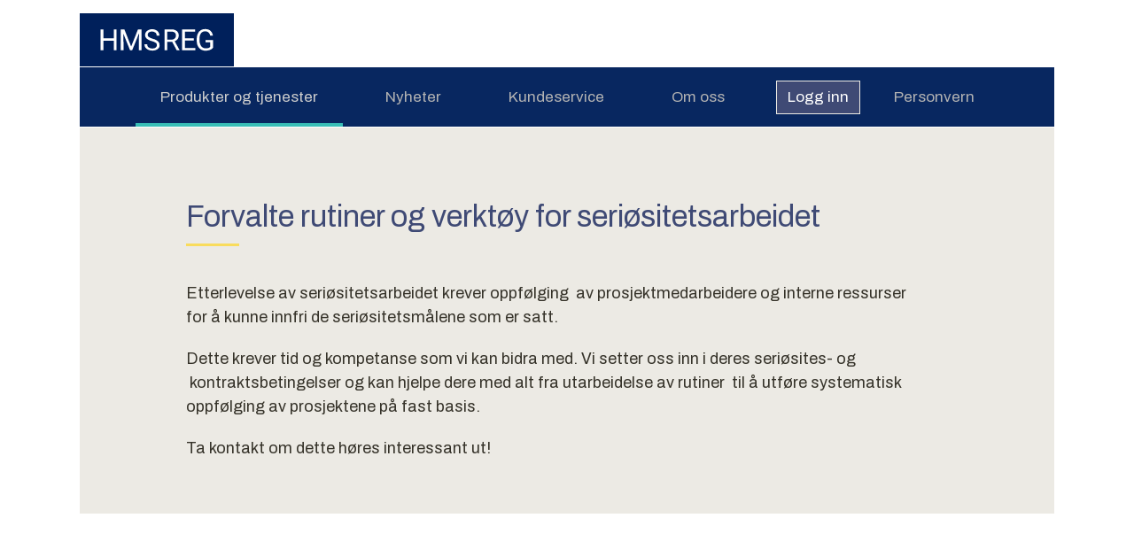

--- FILE ---
content_type: text/html
request_url: https://www.hmsreg.com/underprodukter-og-tjenester/forvalte-rutiner-og-verktoy-for-seriositetsarbeidet
body_size: 13705
content:
<!DOCTYPE html><!-- Last Published: Wed Jan 14 2026 10:03:48 GMT+0000 (Coordinated Universal Time) --><html data-wf-domain="www.hmsreg.com" data-wf-page="61fa5cb7030ab327ac1d8329" data-wf-site="5f98142708ea6e9215c4c406" lang="nb" data-wf-collection="61fa5cb7030ab351661d8327" data-wf-item-slug="forvalte-rutiner-og-verktoy-for-seriositetsarbeidet"><head><meta charset="utf-8"/><title>HMSREG | Forvalte rutiner og verktøy for seriøsitetsarbeidet</title><meta content="Våre eksperter kan ta ansvaret for å forvalte og følge opp rutiner og bruk av HMSREG for din måloppnåelse." name="description"/><meta content="HMSREG | Forvalte rutiner og verktøy for seriøsitetsarbeidet" property="og:title"/><meta content="Våre eksperter kan ta ansvaret for å forvalte og følge opp rutiner og bruk av HMSREG for din måloppnåelse." property="og:description"/><meta content="" property="og:image"/><meta content="HMSREG | Forvalte rutiner og verktøy for seriøsitetsarbeidet" property="twitter:title"/><meta content="Våre eksperter kan ta ansvaret for å forvalte og følge opp rutiner og bruk av HMSREG for din måloppnåelse." property="twitter:description"/><meta content="" property="twitter:image"/><meta property="og:type" content="website"/><meta content="summary_large_image" name="twitter:card"/><meta content="width=device-width, initial-scale=1" name="viewport"/><meta content="yPCe38_d3aCySwJgU1vrRqKN1ouPNOqvKpNwAbjyd0g" name="google-site-verification"/><link href="https://cdn.prod.website-files.com/5f98142708ea6e9215c4c406/css/hmsreg.shared.3614ba852.min.css" rel="stylesheet" type="text/css" integrity="sha384-NhS6hSrwdyBz2fWo84ZxzRhE4eEHJjw4aR2TMgTsiHTcKI2wD1TWj7TCqIh2TJfu" crossorigin="anonymous"/><link href="https://fonts.googleapis.com" rel="preconnect"/><link href="https://fonts.gstatic.com" rel="preconnect" crossorigin="anonymous"/><script src="https://ajax.googleapis.com/ajax/libs/webfont/1.6.26/webfont.js" type="text/javascript"></script><script type="text/javascript">WebFont.load({  google: {    families: ["Inconsolata:400,700","Archivo:regular,700"]  }});</script><script type="text/javascript">!function(o,c){var n=c.documentElement,t=" w-mod-";n.className+=t+"js",("ontouchstart"in o||o.DocumentTouch&&c instanceof DocumentTouch)&&(n.className+=t+"touch")}(window,document);</script><link href="https://cdn.prod.website-files.com/5f98142708ea6e9215c4c406/5fd73d55e77af955fbd71489_hmsreg---bokmarkikon-blaa.png" rel="shortcut icon" type="image/x-icon"/><link href="https://cdn.prod.website-files.com/5f98142708ea6e9215c4c406/5fa133c11b7b5234b37caf40_hmsreg-webclip.png" rel="apple-touch-icon"/><script async="" src="https://www.googletagmanager.com/gtag/js?id=G-99PHPKRQB"></script><script type="text/javascript">window.dataLayer = window.dataLayer || [];function gtag(){dataLayer.push(arguments);}gtag('set', 'developer_id.dZGVlNj', true);gtag('js', new Date());gtag('config', 'G-99PHPKRQB');</script><script src="https://www.google.com/recaptcha/api.js" type="text/javascript"></script><!-- Global site tag (gtag.js) - Google Analytics -->
<script type="fs-cc" fs-cc-categories="analytics" fs-cc-categories="personalization" fs-cc-categories="marketing" async src="https://www.googletagmanager.com/gtag/js?id=G-99PHPKRQB0"></script>
<script type="fs-cc" fs-cc-categories="analytics" fs-cc-categories="personalization" fs-cc-categories="marketing"> 
  window.dataLayer = window.dataLayer || [];
  function gtag(){dataLayer.push(arguments);}
  gtag('js', new Date());

  gtag('config', 'G-99PHPKRQB0');
</script>


<!-- Google Tag Manager -->
<script>(function(w,d,s,l,i){w[l]=w[l]||[];w[l].push({'gtm.start':
new Date().getTime(),event:'gtm.js'});var f=d.getElementsByTagName(s)[0],
j=d.createElement(s),dl=l!='dataLayer'?'&l='+l:'';j.async=true;j.src=
'https://www.googletagmanager.com/gtm.js?id='+i+dl;f.parentNode.insertBefore(j,f);
})(window,document,'script','dataLayer','GTM-WPG7PHL5');</script>
<!-- End Google Tag Manager -->


<!-- Google tag (gtag.js) --> <script async src="https://www.googletagmanager.com/gtag/js?id=AW-16750737476"></script> <script> window.dataLayer = window.dataLayer || []; function gtag(){dataLayer.push(arguments);} gtag('js', new Date()); gtag('config', 'AW-16750737476'); </script>

<!-- Event snippet for Page view conversion page --> <script> gtag('event', 'conversion', { 'send_to': 'AW-16750737476/mSBFCM3kquUZEMTwr7M-', 'value': 1.0, 'currency': 'NOK' }); </script>


<!-- Finsweet Cookie Consent -->
<script async src="https://cdn.jsdelivr.net/npm/@finsweet/cookie-consent@1/fs-cc.js" fs-cc-mode="opt-in"></script>


<style>
  @media (max-width: 690px) {
    .w-richtext figure {
      max-width: none;
      width: 100%;
    }
  }
</style>


<style>::-webkit-scrollbar{ width:0px; height:0px; }</style></head><body><a href="#innhold" tabindex="1" class="skip-link">Gå til innhold</a><div class="nav-wrapper"><div class="nav-lang-chooser lang-chooser-wrapper"><div class="container-2 w-container"><div class="nav-lang-chooser-list"><a href="#" class="nav-lang-chooser-link w-inline-block"><img src="https://cdn.prod.website-files.com/5f98142708ea6e9215c4c406/5f9bead4b4d05fd9500160ac_icons8-great-britain.svg" loading="lazy" height="33" alt="" class="not-elastic"/><div class="nav-lang-chooser-caption">English</div></a><a href="#" class="nav-lang-chooser-link w-inline-block"><img src="https://cdn.prod.website-files.com/5f98142708ea6e9215c4c406/5f9bead426c32386e8516382_icons8-norway.svg" loading="lazy" height="33" alt="" class="not-elastic"/><div class="nav-lang-chooser-caption">Norsk</div></a><a href="#" class="nav-lang-chooser-link w-inline-block"><img src="https://cdn.prod.website-files.com/5f98142708ea6e9215c4c406/5f9bead4a8433a55662d563e_icons8-denmark.svg" loading="lazy" height="33" alt="" class="not-elastic"/><div class="nav-lang-chooser-caption">Dansk</div></a><a href="#" class="nav-lang-chooser-link w-inline-block"><img src="https://cdn.prod.website-files.com/5f98142708ea6e9215c4c406/5f9bead4d4e37373f59938cb_icons8-sweden.svg" loading="lazy" height="33" alt="" class="not-elastic"/><div class="nav-lang-chooser-caption">Svenska</div></a></div><a href="#" class="nav-lang-chosser-close w-inline-block"><img src="https://cdn.prod.website-files.com/5f98142708ea6e9215c4c406/5f9a91bf5f221b090a31d6a8_icon-close.svg" loading="lazy" alt="" class="not-elastic"/></a></div></div><nav data-market="norway" class="nav _2022"><nav id="modal-menu" role="navigation" aria-hidden="true" class="modal-menu _2022"><a id="modal-close" aria-role="button" arial-label="Klikk for å lukke menyen" href="#" class="modal-menu-close w-inline-block"><img src="https://cdn.prod.website-files.com/5f98142708ea6e9215c4c406/5f9a91bf5f221b090a31d6a8_icon-close.svg" loading="lazy" alt="Ikon" class="modal-close-icon"/></a><div class="w-container"><div class="modal-menu-links"><a href="/" class="modal-menu-link w-inline-block"><div>Produkter og tjenester</div><img src="https://cdn.prod.website-files.com/5f98142708ea6e9215c4c406/5f9a8012706e681d6c7c0699_icon-arrow-left.svg" loading="lazy" alt="" class="modal-menu-arrow"/></a><a href="/no/nyheter" class="modal-menu-link w-inline-block"><div>Nyheter</div><img src="https://cdn.prod.website-files.com/5f98142708ea6e9215c4c406/5f9a8012706e681d6c7c0699_icon-arrow-left.svg" loading="lazy" alt="" class="modal-menu-arrow"/></a><a href="/no/om-oss" class="modal-menu-link w-inline-block"><div>Om oss</div><img src="https://cdn.prod.website-files.com/5f98142708ea6e9215c4c406/5f9a8012706e681d6c7c0699_icon-arrow-left.svg" loading="lazy" alt="" class="modal-menu-arrow"/></a><a href="/no/personvern" class="modal-menu-link w-inline-block"><div>Personvern</div><img src="https://cdn.prod.website-files.com/5f98142708ea6e9215c4c406/5f9a8012706e681d6c7c0699_icon-arrow-left.svg" loading="lazy" alt="" class="modal-menu-arrow"/></a></div><div class="modal-menu-buttons"><a href="/no/palogging" class="modal-menu-button w-inline-block"><img src="https://cdn.prod.website-files.com/5f98142708ea6e9215c4c406/5f9a958d071958146aab181e_icons8-lock.svg" loading="lazy" alt="" class="modal-menu-button-icon"/><div class="modal-menu-button-caption">Logg inn</div></a><a href="/no/kundeservice" class="modal-menu-button w-inline-block"><img src="https://cdn.prod.website-files.com/5f98142708ea6e9215c4c406/5f9a958dda119c7d2cc9ee2e_icons8-online-support.svg" loading="lazy" alt="" class="modal-menu-button-icon"/><div class="modal-menu-button-caption">Kundeservice</div></a></div><div class="modal-menu-languages"><a href="#" class="modal-menu-langlink w-inline-block w-clearfix"><img src="https://cdn.prod.website-files.com/5f98142708ea6e9215c4c406/5f9bead426c32386e8516382_icons8-norway.svg" loading="lazy" alt="Norge flagg" height="48" class="modal-menu-flag"/><div class="modal-menu-langcaption">norsk</div></a><a href="#" class="modal-menu-langlink w-inline-block w-clearfix"><img src="https://cdn.prod.website-files.com/5f98142708ea6e9215c4c406/5f9bead4a8433a55662d563e_icons8-denmark.svg" loading="lazy" alt="Danmark flagg" class="modal-menu-flag"/><div class="modal-menu-langcaption">dansk</div></a><a href="#" class="modal-menu-langlink w-inline-block w-clearfix"><img src="https://cdn.prod.website-files.com/5f98142708ea6e9215c4c406/5f9bead4d4e37373f59938cb_icons8-sweden.svg" loading="lazy" alt="Sverige flagg" class="modal-menu-flag"/><div class="modal-menu-langcaption">svenska</div></a><a href="#" class="modal-menu-langlink w-inline-block w-clearfix"><img src="https://cdn.prod.website-files.com/5f98142708ea6e9215c4c406/5f9bead4b4d05fd9500160ac_icons8-great-britain.svg" loading="lazy" alt="Storbritannia flagg" class="modal-menu-flag"/><div class="modal-menu-langcaption">english</div></a></div></div></nav><div class="container-1400 w-container"><div class="w-row"><div class="w-col w-col-3 w-col-small-6 w-col-tiny-6"><a aria-label="Gå tilbake til framsida" aria-role="button" href="/" class="nav-homelink w-inline-block"><img src="https://cdn.prod.website-files.com/5f98142708ea6e9215c4c406/5fb66e0747016d1018ec94e7_hmsreg-logo-boxed-negative.svg" loading="lazy" height="60" alt="HMSREG logo" class="navbar-logo"/></a></div><div class="w-col w-col-9 w-col-small-6 w-col-tiny-6"><div class="nav-menu"><a id="menu-toggler" href="#" role="button" aria-label="Klikk for å åpne meny" class="menu-toggler w-inline-block"><img src="https://cdn.prod.website-files.com/5f98142708ea6e9215c4c406/5f9a97124329eec0d2fa8fa9_icon-hamburger-menu.svg" loading="lazy" alt="Ikon" class="menu-toggler-icon"/></a><a href="#" class="nav-lang w-inline-block"><img src="https://cdn.prod.website-files.com/5f98142708ea6e9215c4c406/5f9bead426c32386e8516382_icons8-norway.svg" loading="lazy" alt="" class="nav-lang-flag"/><div class="nav-button-caption">norsk</div></a></div></div></div></div><div class="nav-visible _2022"><div class="container-1400 w-container"><div class="nav-visible-links _2022"><a href="/" class="nav-visible-link _2022">Produkter og tjenester</a><a href="/no/nyheter" class="nav-visible-link _2022">Nyheter</a><a href="/no/kundeservice" class="nav-visible-link _2022">Kundeservice</a><a href="/no/om-oss" class="nav-visible-link _2022">Om oss</a><div class="menu-spacer"></div><a href="/no/palogging#logg-inn" class="button button-small menu w-button">Logg inn</a><a href="/no/personvern" class="nav-visible-link _2022">Personvern</a></div></div></div></nav></div><div class="w-condition-invisible"><div class="container-1400 w-container"><div class="top-section image-full"><img loading="lazy" alt="" src="" class="cover-image w-dyn-bind-empty"/><div class="top-section-imgcaption w-condition-invisible"><div class="w-dyn-bind-empty"></div></div></div></div></div><div id="innhold"><div class="container-1400 w-container"><div class="article article-newsbody"><div class="article-top"><h1 class="news-h1">Forvalte rutiner og verktøy for seriøsitetsarbeidet</h1><div class="article-top-divider"></div></div><div class="w-richtext"><p>Etterlevelse av seriøsitetsarbeidet krever oppfølging  av prosjektmedarbeidere og interne ressurser for å kunne innfri de seriøsitetsmålene som er satt. </p><p>Dette krever tid og kompetanse som vi kan bidra med. Vi setter oss inn i deres seriøsites- og  kontraktsbetingelser og kan hjelpe dere med alt fra utarbeidelse av rutiner  til å utføre systematisk oppfølging av prosjektene på fast basis. </p><p>Ta kontakt om dette høres interessant ut!</p></div><a aria-label="Åpne vedlegg" href="#" class="attachment-linkblock w-inline-block w-condition-invisible"><img src="https://cdn.prod.website-files.com/5f98142708ea6e9215c4c406/61b1cddcb03950bb188e4ffe_icons8-attachment-file.svg" loading="lazy" alt="" class="attachment-icon ps"/><div class="w-dyn-bind-empty"></div></a><a aria-label="Åpne vedlegg" href="#" class="attachment-linkblock w-inline-block w-condition-invisible"><img src="https://cdn.prod.website-files.com/5f98142708ea6e9215c4c406/61b1cddcb03950bb188e4ffe_icons8-attachment-file.svg" loading="lazy" alt="" class="attachment-icon ps"/><div class="w-dyn-bind-empty"></div></a></div><div class="spacer-40"></div><section id="Produkter-og-tjenester" class="article bg-light-blue"><div class="ps-sublist-collection w-dyn-list"><div role="list" class="w-dyn-items w-row"><div role="listitem" class="flex-item w-dyn-item w-col w-col-4"><div class="ps-container sublist"><h3 class="ps-sublist-heading">Implementere HMSREG for virksomheten</h3><div class="short-sublist-container"><div class="ps-list-short">Sette opp HMSREG ihht lover, forskrifter og din virksomhets spesifikke seriøsitetskrav.</div></div><a href="/underprodukter-og-tjenester/implementere-hmsreg-for-virksomheten" class="ps-list-linkblock sublist w-inline-block"><div class="ps-linkblock-text"><strong>Les mer</strong></div><img src="https://cdn.prod.website-files.com/5f98142708ea6e9215c4c406/5fb522c2ab1948c8e0e8cbcd_icons8-down-arrow.svg" loading="lazy" alt="" class="newsfeed-arrow ps"/></a><a href="/no/kundeservice" class="ps-list-linkblock sublist w-inline-block w-condition-invisible"><div class="ps-linkblock-text">Ta kontakt</div><img src="https://cdn.prod.website-files.com/5f98142708ea6e9215c4c406/5fb522c2ab1948c8e0e8cbcd_icons8-down-arrow.svg" loading="lazy" alt="" class="newsfeed-arrow ps"/></a></div></div><div role="listitem" class="flex-item w-dyn-item w-col w-col-4"><div class="ps-container sublist"><h3 class="ps-sublist-heading">Konsulenttjenester</h3><div class="short-sublist-container"><div class="ps-list-short">Vi kan hjelpe deg med å etablere mål, rutiner for å styre din virksomhets seriøsitetsarbeid</div></div><a href="/underprodukter-og-tjenester/konsulenttjenester" class="ps-list-linkblock sublist w-inline-block"><div class="ps-linkblock-text"><strong>Les mer</strong></div><img src="https://cdn.prod.website-files.com/5f98142708ea6e9215c4c406/5fb522c2ab1948c8e0e8cbcd_icons8-down-arrow.svg" loading="lazy" alt="" class="newsfeed-arrow ps"/></a><a href="/no/kundeservice" class="ps-list-linkblock sublist w-inline-block w-condition-invisible"><div class="ps-linkblock-text">Ta kontakt</div><img src="https://cdn.prod.website-files.com/5f98142708ea6e9215c4c406/5fb522c2ab1948c8e0e8cbcd_icons8-down-arrow.svg" loading="lazy" alt="" class="newsfeed-arrow ps"/></a></div></div></div></div></section><div class="spacer-40"></div><div class="w-dyn-list"><div role="list" class="ps-flex-collection w-dyn-items"><div role="listitem" class="flex-full w-dyn-item"><div class="ps-container flex"><a href="/no/hmsreg-seriositet-og-hms" class="ps-list-heading flex">HMSREG Seriøsitet og HMS</a><a href="/produkter-og-tjenester/hmsreg-seriositet-og-hms" class="ps-list-heading flex w-condition-invisible">HMSREG Seriøsitet og HMS</a><div class="product-image-container jobs-list-empty smaller"><img src="https://cdn.prod.website-files.com/5f994d6dca8168271033566e/66a74f3b02a56a1c5d4f91bb_hjelm%20og%20vest.jpg" loading="lazy" alt="" sizes="(max-width: 767px) 100vw, (max-width: 991px) 726.625px, 939.15625px" srcset="https://cdn.prod.website-files.com/5f994d6dca8168271033566e/66a74f3b02a56a1c5d4f91bb_hjelm%20og%20vest-p-500.jpg 500w, https://cdn.prod.website-files.com/5f994d6dca8168271033566e/66a74f3b02a56a1c5d4f91bb_hjelm%20og%20vest-p-800.jpg 800w, https://cdn.prod.website-files.com/5f994d6dca8168271033566e/66a74f3b02a56a1c5d4f91bb_hjelm%20og%20vest-p-1080.jpg 1080w, https://cdn.prod.website-files.com/5f994d6dca8168271033566e/66a74f3b02a56a1c5d4f91bb_hjelm%20og%20vest-p-1600.jpg 1600w, https://cdn.prod.website-files.com/5f994d6dca8168271033566e/66a74f3b02a56a1c5d4f91bb_hjelm%20og%20vest-p-2000.jpg 2000w, https://cdn.prod.website-files.com/5f994d6dca8168271033566e/66a74f3b02a56a1c5d4f91bb_hjelm%20og%20vest-p-2600.jpg 2600w, https://cdn.prod.website-files.com/5f994d6dca8168271033566e/66a74f3b02a56a1c5d4f91bb_hjelm%20og%20vest-p-3200.jpg 3200w, https://cdn.prod.website-files.com/5f994d6dca8168271033566e/66a74f3b02a56a1c5d4f91bb_hjelm%20og%20vest.jpg 3712w" class="cover-image"/></div><div class="ps-list-short">En totalløsning for forebyggende og effektiv oppfølging av leverandører og mannskap. </div><a href="/no/hmsreg-seriositet-og-hms" class="ps-list-linkblock w-inline-block"><div class="ps-linkblock-text">Les mer</div><img src="https://cdn.prod.website-files.com/5f98142708ea6e9215c4c406/5fb522c2ab1948c8e0e8cbcd_icons8-down-arrow.svg" loading="lazy" alt="" class="newsfeed-arrow ps"/></a><a href="/produkter-og-tjenester/hmsreg-seriositet-og-hms" class="ps-list-linkblock w-inline-block w-condition-invisible"><div class="ps-linkblock-text">Les mer</div><img src="https://cdn.prod.website-files.com/5f98142708ea6e9215c4c406/5fb522c2ab1948c8e0e8cbcd_icons8-down-arrow.svg" loading="lazy" alt="" class="newsfeed-arrow ps"/></a></div></div><div role="listitem" class="flex-full w-dyn-item"><div class="ps-container flex"><a href="/no/hmsreg-ytre-miljo" class="ps-list-heading flex">HMSREG Ytre Miljø</a><a href="/produkter-og-tjenester/hmsreg-ytre-miljo" class="ps-list-heading flex w-condition-invisible">HMSREG Ytre Miljø</a><div class="product-image-container jobs-list-empty smaller"><img src="https://cdn.prod.website-files.com/5f994d6dca8168271033566e/66bb0e9e5d70fc3637036af0_shutterstock_1021023376.jpg" loading="lazy" alt="" sizes="(max-width: 767px) 100vw, (max-width: 991px) 726.625px, 939.15625px" srcset="https://cdn.prod.website-files.com/5f994d6dca8168271033566e/66bb0e9e5d70fc3637036af0_shutterstock_1021023376-p-500.jpg 500w, https://cdn.prod.website-files.com/5f994d6dca8168271033566e/66bb0e9e5d70fc3637036af0_shutterstock_1021023376-p-800.jpg 800w, https://cdn.prod.website-files.com/5f994d6dca8168271033566e/66bb0e9e5d70fc3637036af0_shutterstock_1021023376-p-1080.jpg 1080w, https://cdn.prod.website-files.com/5f994d6dca8168271033566e/66bb0e9e5d70fc3637036af0_shutterstock_1021023376-p-1600.jpg 1600w, https://cdn.prod.website-files.com/5f994d6dca8168271033566e/66bb0e9e5d70fc3637036af0_shutterstock_1021023376.jpg 2000w" class="cover-image"/></div><div class="ps-list-short">Følg opp kontraktskrav eller dine egne mål for miljøpåvirkning for din virksomhet, dine prosjekter eller leveranser. </div><a href="/no/hmsreg-ytre-miljo" class="ps-list-linkblock w-inline-block"><div class="ps-linkblock-text">Les mer</div><img src="https://cdn.prod.website-files.com/5f98142708ea6e9215c4c406/5fb522c2ab1948c8e0e8cbcd_icons8-down-arrow.svg" loading="lazy" alt="" class="newsfeed-arrow ps"/></a><a href="/produkter-og-tjenester/hmsreg-ytre-miljo" class="ps-list-linkblock w-inline-block w-condition-invisible"><div class="ps-linkblock-text">Les mer</div><img src="https://cdn.prod.website-files.com/5f98142708ea6e9215c4c406/5fb522c2ab1948c8e0e8cbcd_icons8-down-arrow.svg" loading="lazy" alt="" class="newsfeed-arrow ps"/></a></div></div><div role="listitem" class="flex-full w-dyn-item"><div class="ps-container flex"><a href="/no/hmsreg-for-underentreprenor" class="ps-list-heading flex">HMSREG for Underentreprenør</a><a href="/produkter-og-tjenester/hmsreg-for-underentreprenor" class="ps-list-heading flex w-condition-invisible">HMSREG for Underentreprenør</a><div class="product-image-container jobs-list-empty smaller"><img src="https://cdn.prod.website-files.com/5f994d6dca8168271033566e/66c4785cb59d70679fccceae_pexels-pixabay-159306.jpg" loading="lazy" alt="" sizes="(max-width: 767px) 100vw, (max-width: 991px) 726.625px, 939.15625px" srcset="https://cdn.prod.website-files.com/5f994d6dca8168271033566e/66c4785cb59d70679fccceae_pexels-pixabay-159306-p-500.jpg 500w, https://cdn.prod.website-files.com/5f994d6dca8168271033566e/66c4785cb59d70679fccceae_pexels-pixabay-159306-p-800.jpg 800w, https://cdn.prod.website-files.com/5f994d6dca8168271033566e/66c4785cb59d70679fccceae_pexels-pixabay-159306-p-1080.jpg 1080w, https://cdn.prod.website-files.com/5f994d6dca8168271033566e/66c4785cb59d70679fccceae_pexels-pixabay-159306-p-1600.jpg 1600w, https://cdn.prod.website-files.com/5f994d6dca8168271033566e/66c4785cb59d70679fccceae_pexels-pixabay-159306.jpg 2000w" class="cover-image"/></div><div class="ps-list-short">Verktøy for prosjekter der du er underleverandør og det er stilt krav til oppfølging gjennom HMSREG. </div><a href="/no/hmsreg-for-underentreprenor" class="ps-list-linkblock w-inline-block"><div class="ps-linkblock-text">Les mer</div><img src="https://cdn.prod.website-files.com/5f98142708ea6e9215c4c406/5fb522c2ab1948c8e0e8cbcd_icons8-down-arrow.svg" loading="lazy" alt="" class="newsfeed-arrow ps"/></a><a href="/produkter-og-tjenester/hmsreg-for-underentreprenor" class="ps-list-linkblock w-inline-block w-condition-invisible"><div class="ps-linkblock-text">Les mer</div><img src="https://cdn.prod.website-files.com/5f98142708ea6e9215c4c406/5fb522c2ab1948c8e0e8cbcd_icons8-down-arrow.svg" loading="lazy" alt="" class="newsfeed-arrow ps"/></a></div></div><div role="listitem" class="flex-full w-dyn-item"><div class="ps-container flex"><a href="#" class="ps-list-heading flex w-condition-invisible">Kurs og opplæring</a><a href="/produkter-og-tjenester/kurs-og-opplaering" class="ps-list-heading flex">Kurs og opplæring</a><div class="product-image-container jobs-list-empty smaller w-condition-invisible"><img src="https://cdn.prod.website-files.com/5f98142708ea6e9215c4c406/66bdd62e6b60c1807c2d7e84_hjelm%20og%20vest.jpg" loading="lazy" alt="" class="cover-image w-dyn-bind-empty"/></div><div class="ps-list-short">Kom i gang med HMSREG ved hjelp av standardiserte kurs eller kurs basert på individuelle behov i virksomheten. </div><a href="#" class="ps-list-linkblock w-inline-block w-condition-invisible"><div class="ps-linkblock-text">Les mer</div><img src="https://cdn.prod.website-files.com/5f98142708ea6e9215c4c406/5fb522c2ab1948c8e0e8cbcd_icons8-down-arrow.svg" loading="lazy" alt="" class="newsfeed-arrow ps"/></a><a href="/produkter-og-tjenester/kurs-og-opplaering" class="ps-list-linkblock w-inline-block"><div class="ps-linkblock-text">Les mer</div><img src="https://cdn.prod.website-files.com/5f98142708ea6e9215c4c406/5fb522c2ab1948c8e0e8cbcd_icons8-down-arrow.svg" loading="lazy" alt="" class="newsfeed-arrow ps"/></a></div></div><div role="listitem" class="flex-full w-dyn-item"><div class="ps-container flex"><a href="#" class="ps-list-heading flex w-condition-invisible">Rådgivning</a><a href="/produkter-og-tjenester/tjenester" class="ps-list-heading flex">Rådgivning</a><div class="product-image-container jobs-list-empty smaller w-condition-invisible"><img src="https://cdn.prod.website-files.com/5f98142708ea6e9215c4c406/66bdd62e6b60c1807c2d7e84_hjelm%20og%20vest.jpg" loading="lazy" alt="" class="cover-image w-dyn-bind-empty"/></div><div class="ps-list-short">Få rask og kvalitativ oppstart og gjennomføring av seriøsitetsarbeid med ekspertstøtte.</div><a href="#" class="ps-list-linkblock w-inline-block w-condition-invisible"><div class="ps-linkblock-text">Les mer</div><img src="https://cdn.prod.website-files.com/5f98142708ea6e9215c4c406/5fb522c2ab1948c8e0e8cbcd_icons8-down-arrow.svg" loading="lazy" alt="" class="newsfeed-arrow ps"/></a><a href="/produkter-og-tjenester/tjenester" class="ps-list-linkblock w-inline-block"><div class="ps-linkblock-text">Les mer</div><img src="https://cdn.prod.website-files.com/5f98142708ea6e9215c4c406/5fb522c2ab1948c8e0e8cbcd_icons8-down-arrow.svg" loading="lazy" alt="" class="newsfeed-arrow ps"/></a></div></div></div></div><div class="spacer-40"></div><div class="goback-buttons"><a href="/" class="button-with-icon goback-button w-inline-block"><img src="https://cdn.prod.website-files.com/5f98142708ea6e9215c4c406/5fa5014371bafa42d16861ff_icons8-left-arrow.svg" loading="lazy" height="36" alt="" class="button-with-icon-icon"/><div class="button-with-icon-caption">Gå til Produkter og tjenester hovedsida</div></a></div><div class="spacer-60"></div><div id="kontakt" class="contact-box"><div class="columns-2 w-row"><div class="w-col w-col-6 w-col-stack"><h2 class="contact-box-title">Kontakt</h2><p class="paragrapg_neg">Ønsker du å høre mer om HMSREG eller diskutere veien videre med oss?</p><div class="spacer"></div><a href="/no/kundeservice" class="button-gold w-button">Kontakt oss</a></div><div class="w-col w-col-6 w-col-stack"><img src="https://cdn.prod.website-files.com/5f98142708ea6e9215c4c406/5f9817e62fc6cbb43120e5a4_icon-support.svg" loading="lazy" height="200" alt="" class="contact-box-icon"/></div></div></div></div></div><footer id="footer" data-market="norway" class="footer"><div class="container-1400 w-container"><div class="w-row"><div class="w-col w-col-4 w-col-stack"><a href="/" class="footer-mainpage-link w-inline-block"><img src="https://cdn.prod.website-files.com/5f98142708ea6e9215c4c406/5fb66e0747016d1018ec94e7_hmsreg-logo-boxed-negative.svg" loading="lazy" height="40" alt="HMSREG logo" class="footer-logo"/></a><div class="footer-info"><p class="footer-brand-summary">Informasjonssystemet som hjelper byggherrer og entreprenører til å samarbeide for en ryddig bygge- og anleggsbransje.</p><div class="footer-orgnr">Organisasjonsnr. xxxxxxxxxx</div></div></div><div class="w-col w-col-8 w-col-stack"><div class="w-row"><div class="w-col w-col-3"><div class="footer-col-title">Våre kontorer</div><p><span class="text-black">Ølensvåg</span><br/><a href="https://goo.gl/maps/fjXfXistqEGtpy6f6" class="footer-inline-link">Kvassanesv. 4<br/>5582 Ølensvåg</a><br/><br/><span class="text-black">Lysaker (Oslo)</span><br/><a href="#https://goo.gl/maps/R4WhgZkCRj798q1q8" class="footer-inline-link">Strandveien 17<br/>1366 Lysaker</a></p></div><div class="w-col w-col-3"><div class="footer-col-title">Innhold</div><ul role="list" class="footer-links"><li><a href="/" class="footer-link">Produkter og tjenester</a></li><li><a href="/no/nyheter" class="footer-link">Nyheter</a></li><li><a href="/no/samarbeidspartnere-og-integrasjoner" class="footer-link">Samarbeidspartnere og integrasjoner</a></li><li><a href="/no/adgangskontroll" class="footer-link">Adgangkontroll</a></li><li><a href="/no/om-oss" class="footer-link">Om oss</a></li></ul></div><div class="w-col w-col-3"><div class="footer-col-title">Brukerstøtte</div><ul role="list" class="footer-links"><li><a href="/no/kundeservice" class="footer-link">Kundeservice</a></li><li><a href="/no/personvern" class="footer-link">Personvern</a></li><li><a href="/no/informasjonskapsler" class="footer-link">Informasjonskapsler</a></li></ul></div><div class="w-col w-col-3"><div class="footer-col-title">Pålogging</div><ul role="list" class="footer-links"><li><a href="https://portal.hmsreg.com" target="_blank" class="footer-link">HMSREG Portal</a></li><li><a href="/no/palogging" class="footer-link">HMSREG</a></li></ul></div></div></div></div></div><div class="footer-owners"><div class="container-1400 w-container"><div class="footer-owners-panel"><a href="https://infobric.no/no/" target="_blank" class="footer-owner w-inline-block"><img src="https://cdn.prod.website-files.com/5f98142708ea6e9215c4c406/5f9fc4aee84e454e788cb07e_infobric-logo-header.png" loading="lazy" alt="Logo til Infobric" class="footer-owner-logo"/></a><a href="https://www.omega365.com/" target="_blank" class="footer-owner w-inline-block"><img src="https://cdn.prod.website-files.com/5f98142708ea6e9215c4c406/66c86f74d8c37b4a76bef9b6_Omega365_Logo_Primary_black_RGB.png" loading="lazy" alt="Logo til Omega" sizes="(max-width: 767px) 100vw, (max-width: 991px) 727.984375px, 939.984375px" srcset="https://cdn.prod.website-files.com/5f98142708ea6e9215c4c406/66c86f74d8c37b4a76bef9b6_Omega365_Logo_Primary_black_RGB-p-500.png 500w, https://cdn.prod.website-files.com/5f98142708ea6e9215c4c406/66c86f74d8c37b4a76bef9b6_Omega365_Logo_Primary_black_RGB-p-800.png 800w, https://cdn.prod.website-files.com/5f98142708ea6e9215c4c406/66c86f74d8c37b4a76bef9b6_Omega365_Logo_Primary_black_RGB-p-1080.png 1080w, https://cdn.prod.website-files.com/5f98142708ea6e9215c4c406/66c86f74d8c37b4a76bef9b6_Omega365_Logo_Primary_black_RGB-p-1600.png 1600w, https://cdn.prod.website-files.com/5f98142708ea6e9215c4c406/66c86f74d8c37b4a76bef9b6_Omega365_Logo_Primary_black_RGB-p-2000.png 2000w, https://cdn.prod.website-files.com/5f98142708ea6e9215c4c406/66c86f74d8c37b4a76bef9b6_Omega365_Logo_Primary_black_RGB-p-2600.png 2600w, https://cdn.prod.website-files.com/5f98142708ea6e9215c4c406/66c86f74d8c37b4a76bef9b6_Omega365_Logo_Primary_black_RGB-p-3200.png 3200w, https://cdn.prod.website-files.com/5f98142708ea6e9215c4c406/66c86f74d8c37b4a76bef9b6_Omega365_Logo_Primary_black_RGB.png 4167w" class="footer-owner-logo padding"/></a></div></div></div><div role="dialog" class="cookie-warning"><div class="w-row"><div class="column w-col w-col-10"><p class="cookie-warning-text">Våre nettsider hmsreg.com benytter informasjonskapsler for å kunne tilby funksjonalitet på websidene, gi innhold på websidene et personlig preg og for å analysere trafikken vår. <a href="/no/informasjonskapsler" class="cookie-link">Les mer om bruk av informasjonskapsler</a>.<br/></p></div><div class="w-col w-col-2"><a href="#" class="cookie-warning-button button-elastic w-button">Akseptér og Lukk</a></div></div></div></footer><div class="fs-cc-component"><div fs-cc="banner" class="fs-cc-banner_component"><div class="fs-cc-banner_container"><div class="fs-cc-banner_text">Ved å klikke <strong>«Godta»</strong> aksepterer du lagring av cookies/informasjonskapsler på denne enheten. Cookies blir brukt til å utbedre side navigering, og samle brukerstatistikk for nettsiden for å forbedre innhold og brukeropplevelse. Du kan selv administrere hva du samtykker til ved å klikke på <a href="#" fs-cc="open-preferences" class="fs-cc-banner_text-link">Preferanser</a>. Les vår <a href="/no/personvern" class="fs-cc-banner_text-link">Personvernerklæring</a> for mer informasjon.</div><div class="fs-cc-banner_buttons-wrapper"><a fs-cc="open-preferences" href="#" class="fs-cc-banner_text-link">Preferanser</a><a fs-cc="deny" href="#" class="fs-cc-banner_button fs-cc-button-alt w-button">Avvis</a><a fs-cc="allow" href="#" class="fs-cc-banner_button w-button">Godta</a></div></div><div fs-cc="interaction" class="fs-cc-banner_trigger"></div></div><div fs-cc="manager" class="fs-cc-manager_component"><div fs-cc="open-preferences" class="fs-cc-manager_button"><div class="fs-cc-manager_icon w-embed"><svg viewBox="0 0 54 54" fill="none" xmlns="http://www.w3.org/2000/svg">
<g clip-path="url(#clip0)">
<path d="M52.631 30.3899C52.229 30.4443 51.8161 30.4769 51.3924 30.4769C47.5135 30.4769 44.2322 27.9344 43.1022 24.4358C42.9066 23.8382 42.4177 23.371 41.7984 23.2624C35.3553 22.0346 30.4877 16.3847 30.4877 9.5831C30.4877 6.72555 31.3461 4.07445 32.8237 1.86881C33.1714 1.34728 32.8781 0.641046 32.2588 0.521529C30.5529 0.173843 28.8036 0 27 0C12.093 0 0 12.093 0 27C0 41.907 12.093 54 27 54C40.4402 54 51.5553 44.2213 53.6415 31.3678C53.7392 30.7811 53.2068 30.303 52.631 30.3899Z" fill="#4264D1"/>
<path d="M14.8093 21.7738C16.7355 21.7738 18.297 20.2123 18.297 18.2861C18.297 16.3599 16.7355 14.7984 14.8093 14.7984C12.883 14.7984 11.3215 16.3599 11.3215 18.2861C11.3215 20.2123 12.883 21.7738 14.8093 21.7738Z" fill="#6CE2FF"/>
<path d="M16.5477 38.3215C17.9879 38.3215 19.1554 37.154 19.1554 35.7138C19.1554 34.2737 17.9879 33.1062 16.5477 33.1062C15.1075 33.1062 13.9401 34.2737 13.9401 35.7138C13.9401 37.154 15.1075 38.3215 16.5477 38.3215Z" fill="#6CE2FF"/>
<path d="M38.2129 7.06237L37.963 8.56177C37.7565 9.78953 38.4519 10.9956 39.6254 11.441L41.8419 12.2668C43.2978 12.8101 44.9167 11.9626 45.297 10.4523L46.0901 7.3014C46.5791 5.33481 44.7429 3.58551 42.8089 4.16137L40.06 4.98712C39.093 5.26961 38.3759 6.07364 38.2129 7.06237Z" fill="#6CE2FF"/>
<path d="M47.0354 16.5477L45.9815 17.0692C45.1557 17.4821 44.7972 18.4708 45.1557 19.3183L46.0032 21.2958C46.5139 22.4909 48.1111 22.7191 48.9477 21.7195L50.3058 20.0897C50.9469 19.3183 50.8056 18.1774 50.0125 17.5799L48.8608 16.7106C48.3284 16.3195 47.6221 16.2543 47.0354 16.5477Z" fill="#6CE2FF"/>
<path d="M52.2615 13.06C53.2216 13.06 53.9999 12.2816 53.9999 11.3215C53.9999 10.3614 53.2216 9.5831 52.2615 9.5831C51.3014 9.5831 50.5231 10.3614 50.5231 11.3215C50.5231 12.2816 51.3014 13.06 52.2615 13.06Z" fill="#6CE2FF"/>
<path d="M30.2704 50.7296C15.3634 50.7296 3.27042 38.6366 3.27042 23.7296C3.27042 17.1018 5.66076 11.039 9.61569 6.34528C3.73763 11.2998 0 18.7099 0 27C0 41.907 12.093 54 27 54C35.2901 54 42.7002 50.2732 47.6439 44.3952C42.9501 48.3501 36.8873 50.7296 30.2704 50.7296Z" fill="#4264D1"/>
<path d="M42.2222 10.2459C40.7662 9.70263 39.897 8.19236 40.1469 6.64951L40.4403 4.86761L40.0274 4.98713C39.0712 5.26963 38.365 6.07365 38.202 7.06238L37.9521 8.56178C37.7457 9.78955 38.4411 10.9956 39.6145 11.4411L41.831 12.2668C43.0044 12.7014 44.2648 12.2342 44.9167 11.2563L42.2222 10.2459Z" fill="#4264D1"/>
<path d="M47.8612 20.1658L46.905 17.9276C46.7203 17.5038 46.7095 17.0584 46.8181 16.6455L45.9815 17.0692C45.1557 17.4821 44.7972 18.4708 45.1557 19.3183L46.0032 21.2958C46.5139 22.491 48.1111 22.7191 48.9477 21.7195L49.2845 21.3175C48.6869 21.198 48.1328 20.8069 47.8612 20.1658Z" fill="#4264D1"/>
<path d="M16.6563 19.9268C14.7332 19.9268 13.1686 18.3622 13.1686 16.4391C13.1686 15.961 13.2664 15.4938 13.4402 15.0809C12.1907 15.6133 11.3107 16.8519 11.3107 18.2861C11.3107 20.2093 12.8753 21.7739 14.7984 21.7739C16.2435 21.7739 17.4821 20.8938 18.0036 19.6443C17.6016 19.829 17.1344 19.9268 16.6563 19.9268Z" fill="white"/>
<path d="M17.9059 36.9634C16.4608 36.9634 15.2982 35.79 15.2982 34.3557C15.2982 33.9863 15.3743 33.6386 15.5155 33.3235C14.592 33.7256 13.9401 34.6491 13.9401 35.7248C13.9401 37.1698 15.1135 38.3324 16.5477 38.3324C17.6234 38.3324 18.5469 37.6805 18.9489 36.757C18.623 36.8873 18.2753 36.9634 17.9059 36.9634Z" fill="white"/>
<path d="M33.0954 41.8093C35.0216 41.8093 36.5831 40.2477 36.5831 38.3215C36.5831 36.3953 35.0216 34.8338 33.0954 34.8338C31.1692 34.8338 29.6077 36.3953 29.6077 38.3215C29.6077 40.2477 31.1692 41.8093 33.0954 41.8093Z" fill="#6CE2FF"/>
<path d="M34.9425 39.9513C33.0193 39.9513 31.4547 38.3867 31.4547 36.4636C31.4547 35.9855 31.5525 35.5183 31.7264 35.1054C30.4769 35.6378 29.5968 36.8765 29.5968 38.3107C29.5968 40.2338 31.1614 41.7984 33.0845 41.7984C34.5296 41.7984 35.7682 40.9183 36.2898 39.6688C35.8877 39.8535 35.4314 39.9513 34.9425 39.9513Z" fill="white"/>
<path d="M27.8063 22.9281C27.9601 21.9804 27.3165 21.0874 26.3688 20.9336C25.421 20.7798 24.5281 21.4234 24.3743 22.3711C24.2205 23.3188 24.864 24.2118 25.8118 24.3656C26.7595 24.5194 27.6525 23.8758 27.8063 22.9281Z" fill="#6CE2FF"/>
<path d="M42.6785 35.6487C42.798 35.6487 42.9284 35.6161 43.0371 35.5618C43.4391 35.3553 43.602 34.8664 43.4065 34.4644L42.5373 32.726C42.3308 32.3239 41.8419 32.161 41.4399 32.3565C41.0379 32.563 40.8749 33.0519 41.0705 33.4539L41.9397 35.1924C42.0918 35.4857 42.3743 35.6487 42.6785 35.6487Z" fill="white"/>
<path d="M33.0954 30.4225C33.2149 30.4225 33.3453 30.39 33.4539 30.3356L35.1923 29.4664C35.5944 29.26 35.7573 28.771 35.5618 28.369C35.3553 27.967 34.8664 27.804 34.4644 27.9996L32.726 28.8688C32.3239 29.0753 32.161 29.5642 32.3565 29.9662C32.5087 30.2596 32.802 30.4225 33.0954 30.4225Z" fill="white"/>
<path d="M8.85515 28.2386C8.9964 28.5211 9.28976 28.6841 9.58312 28.6841C9.70263 28.6841 9.83302 28.6515 9.94167 28.5972C10.3437 28.3908 10.5067 27.9018 10.3111 27.4998L9.44187 25.7614C9.23543 25.3594 8.7465 25.1964 8.34449 25.392C7.94247 25.5984 7.7795 26.0873 7.97507 26.4894L8.85515 28.2386Z" fill="white"/>
<path d="M22.2845 41.9505L20.5461 42.8197C20.1441 43.0262 19.9811 43.5151 20.1767 43.9171C20.3179 44.1996 20.6113 44.3626 20.9046 44.3626C21.0242 44.3626 21.1545 44.33 21.2632 44.2757L23.0016 43.4064C23.4036 43.2 23.5666 42.7111 23.371 42.3091C23.1755 41.907 22.6865 41.7441 22.2845 41.9505Z" fill="white"/>
<path d="M23.2189 9.00724L22.3497 8.13802C22.0346 7.82293 21.5131 7.82293 21.198 8.13802C20.8829 8.45311 20.8829 8.97464 21.198 9.28973L22.0672 10.1589C22.2302 10.3219 22.4366 10.398 22.6431 10.398C22.8495 10.398 23.0559 10.3219 23.2189 10.1589C23.5449 9.84385 23.5449 9.32233 23.2189 9.00724Z" fill="white"/>
<path d="M19.4596 28.1626C19.1445 28.4777 19.1445 28.9992 19.4596 29.3143L20.3288 30.1835C20.4918 30.3465 20.6982 30.4226 20.9047 30.4226C21.1111 30.4226 21.3175 30.3465 21.4805 30.1835C21.7956 29.8684 21.7956 29.3469 21.4805 29.0318L20.6113 28.1626C20.2853 27.8475 19.7747 27.8475 19.4596 28.1626Z" fill="white"/>
<path d="M29.6729 47.0354V47.9046C29.6729 48.3501 30.0423 48.7195 30.4877 48.7195C30.9332 48.7195 31.3026 48.3501 31.3026 47.9046V47.0354C31.3026 46.5899 30.9332 46.2205 30.4877 46.2205C30.0423 46.2205 29.6729 46.5791 29.6729 47.0354Z" fill="white"/>
<path d="M25.8374 15.3851L26.7067 14.5159C27.0217 14.2008 27.0217 13.6793 26.7067 13.3642C26.3916 13.0491 25.87 13.0491 25.5549 13.3642L24.6857 14.2334C24.3706 14.5485 24.3706 15.07 24.6857 15.3851C24.8487 15.5481 25.0551 15.6241 25.2616 15.6241C25.468 15.6241 25.6745 15.5372 25.8374 15.3851Z" fill="white"/>
</g>
<defs>
<clipPath id="clip0">
<rect width="54" height="54" fill="white"/>
</clipPath>
</defs>
</svg></div></div><div fs-cc="interaction" class="fs-cc-manager_trigger"></div></div><div fs-cc-scroll="disable" fs-cc="preferences" class="fs-cc-prefs_component w-form"><form id="cookie-preferences" name="wf-form-Cookie-Preferences" data-name="Cookie Preferences" method="get" class="fs-cc-prefs_form" data-wf-page-id="61fa5cb7030ab327ac1d8329" data-wf-element-id="1b45b70b-bfeb-eaf3-3a29-9eaa2c0da2aa" data-turnstile-sitekey="0x4AAAAAAAQTptj2So4dx43e"><div fs-cc="close" class="fs-cc-prefs_close"><div class="fs-cc-prefs_close-icon w-embed"><svg fill="currentColor" aria-hidden="true" focusable="false" viewBox="0 0 16 24">
	<path d="M9.414 8l4.293-4.293-1.414-1.414L8 6.586 3.707 2.293 2.293 3.707 6.586 8l-4.293 4.293 1.414 1.414L8 9.414l4.293 4.293 1.414-1.414L9.414 8z"></path>
</svg></div></div><div class="fs-cc-prefs_content"><div class="fs-cc-prefs_space-small"><div class="fs-cc-prefs_title">Vi bryr oss om ditt personvern</div></div><div class="fs-cc-prefs_space-small"><div class="fs-cc-prefs_text">Nettsider du besøker kan lagre data i din nettleser. Lagring er ofte nødvendig for nettsidens grunnleggende funksjoner. Lagring kan også bli brukt til markedsføring, analyse, og personlig tilpassing ved å lagre dine valg. Under kan du blokkere informasjonskapsler som ikke er nødvendige for nettsidens grunnleggende funksjoner. NB! Blokkering kan gå utover brukeropplevelsen.</div></div><div class="fs-cc-prefs_space-medium"><a fs-cc="deny" href="#" class="fs-cc-prefs_button fs-cc-button-alt w-button">Avvis alle cookies</a><a fs-cc="allow" href="#" class="fs-cc-prefs_button w-button">Tillat alle cookies</a></div><div class="fs-cc-prefs_space-small"><div class="fs-cc-prefs_title">Administrer dine samtykke preferanser</div></div><div class="fs-cc-prefs_option"><div class="fs-cc-prefs_toggle-wrapper"><div class="fs-cc-prefs_label">Essensielle</div><div class="fs-cc-prefs_text"><strong>Alltid aktive</strong></div></div><div class="fs-cc-prefs_text">Påkrevd for grunnleggende nettside funksjonalitet.</div></div><div class="fs-cc-prefs_option"><div class="fs-cc-prefs_toggle-wrapper"><div class="fs-cc-prefs_label">Analytiske</div><label class="w-checkbox fs-cc-prefs_checkbox-field"><input type="checkbox" id="Analytics" name="Analytics" data-name="Analytics" fs-cc-checkbox="analytics" class="w-checkbox-input fs-cc-prefs_checkbox"/><span for="Analytics" class="fs-cc-prefs_checkbox-label w-form-label">Essential</span><div class="fs-cc-prefs_toggle"></div></label></div><div class="fs-cc-prefs_text">Hjelper nettsidens eier eller administrator å forstå ytelsen til siden, hvordan besøkende bruker siden, og om eventuelle tekniske problemer. Data som lagres samler normalt ikke informasjon som kan identifisere den besøkende.<strong><em> Denne nettsiden bruker analytiske informasjonskapler fra Google Analytics til å samle brukerstatistikk. Data som lagres blir brukt til å optimalisere innhold og brukeropplevelsen.</em></strong></div></div><div class="fs-cc-prefs_option"><div class="fs-cc-prefs_toggle-wrapper"><div class="fs-cc-prefs_label">Personlige</div><label class="w-checkbox fs-cc-prefs_checkbox-field"><input type="checkbox" id="Personalization" name="Personalization" data-name="Personalization" fs-cc-checkbox="personalization" class="w-checkbox-input fs-cc-prefs_checkbox"/><span for="Personalization" class="fs-cc-prefs_checkbox-label w-form-label">Essential</span><div class="fs-cc-prefs_toggle"></div></label></div><div class="fs-cc-prefs_text">Tillater nettsiden å huske valg (som brukernavn, språk, lokasjon) og utbedret personlige brukeropplevelser. Eksempelvis kan nettsiden gi deg tilpasset nyheter i forhold til hvor du befinner deg.<strong><em> Denne nettsiden bruker ikke personlige informasjonskapler.</em></strong></div></div><div class="fs-cc-prefs_option"><div class="fs-cc-prefs_toggle-wrapper"><div class="fs-cc-prefs_label">Markedsføring</div><label class="w-checkbox fs-cc-prefs_checkbox-field"><input type="checkbox" id="Marketing" name="Marketing" data-name="Marketing" fs-cc-checkbox="marketing" class="w-checkbox-input fs-cc-prefs_checkbox"/><span for="Marketing" class="fs-cc-prefs_checkbox-label w-form-label">Essential</span><div class="fs-cc-prefs_toggle"></div></label></div><div class="fs-cc-prefs_text">Disse informasjonskapslene gjør det mulig for oss og samarbeidspartnerne våre å legge igjen tilpasset kommunikasjon og tilbud til deg basert på blant annet klikk- og besøkshistorikken din (interessebasert annonsering). Informasjonskapsler blir brukt til å optimalisere relevant markedsføring for deg og dine interesser. Kan også bli brukt til å begrense antall ganger du ser en annonse, eller måle effektiviteten av markedsføringskampanjer. Markedsføringsaktører plasserer normalt informasjonskapsler på nettsiden etter tillatelse fra eier.</div></div><div class="fs-cc-prefs_buttons-wrapper"><a fs-cc="submit" href="#" class="fs-cc-prefs_button w-button">Bekreft valg og lukk</a></div><input type="submit" data-wait="Please wait..." class="fs-cc-prefs_submit-hide w-button" value="Submit"/><div class="w-embed"><style>
/* smooth scrolling on iOS devices */
.fs-cc-prefs_content{-webkit-overflow-scrolling: touch}
</style></div></div></form><div class="w-form-done"></div><div class="w-form-fail"></div><div class="fs-cc-prefs_overlay"></div><div fs-cc="interaction" class="fs-cc-prefs_trigger"></div></div></div><script src="https://d3e54v103j8qbb.cloudfront.net/js/jquery-3.5.1.min.dc5e7f18c8.js?site=5f98142708ea6e9215c4c406" type="text/javascript" integrity="sha256-9/aliU8dGd2tb6OSsuzixeV4y/faTqgFtohetphbbj0=" crossorigin="anonymous"></script><script src="https://cdn.prod.website-files.com/5f98142708ea6e9215c4c406/js/hmsreg.schunk.36b8fb49256177c8.js" type="text/javascript" integrity="sha384-4abIlA5/v7XaW1HMXKBgnUuhnjBYJ/Z9C1OSg4OhmVw9O3QeHJ/qJqFBERCDPv7G" crossorigin="anonymous"></script><script src="https://cdn.prod.website-files.com/5f98142708ea6e9215c4c406/js/hmsreg.schunk.957e9d671b529124.js" type="text/javascript" integrity="sha384-UjdkjsVni/oQxt+7dvPsrdiU8qSWsBToFpsgDsUue20lXHwAJrz513/X4L6q7Hup" crossorigin="anonymous"></script><script src="https://cdn.prod.website-files.com/5f98142708ea6e9215c4c406/js/hmsreg.ebd9f6f9.348625056d5d3da8.js" type="text/javascript" integrity="sha384-eZKBc9x01WjhaVdQE7cA2UQ8sXSZKP0gXFkubWtndY2USjMtQgVQm5WzpKyGgVjB" crossorigin="anonymous"></script><script>
  
  // Date conversion /////////////////////////////////////////////////////////////////
  
  // define month names  
  var vgMonthNameNo = [ "januar", "februar", "mars", "april", "mai", "juni", "juli", "august", "september", "oktober", "november", "desember" ];
  var vgMonthNameDk = [ "januar", "februar", "marts", "april", "maj", "juni", "juli", "august", "september", "oktober", "november", "december" ];
  var vgMonthNameSe = [ "januari", "februari", "mars", "april", "maj", "juni", "juli", "augusti", "september", "oktober", "november", "december" ];
  var vgMonthNameEn = [ "january", "february", "march", "april", "may", "june", "july", "august", "september", "october", "november", "december" ];
  var vgCurrentLang, vgTargetMonthName;
  
  // define current language
  $(window).ready(function() {
  
      if (window.location.pathname.split("/")[1] === "no") {
        vgCurrentLang = "No";
        vgTargetMonthName = vgMonthNameNo;
      } else if (window.location.pathname.split("/")[1] === "dk") {
        vgCurrentLang = "Dk";
        vgTargetMonthName = vgMonthNameDk;
      } else if (window.location.pathname.split("/")[1] === "se") {
        vgCurrentLang = "Se";
        vgTargetMonthName = vgMonthNameDk;
      } else {
        vgCurrentLang = "En";
        vgTargetMonthName = vgMonthNameEn;
      }

      // what if page is a collection template?
      // we should gather language info from the database
      // and not from url!

      if (window.location.pathname.split("/")[1] === "userguides" || window.location.pathname.split("/")[1] === "news") {

        var vPageLang = $("#js-pagelang").text().toLowerCase();

        console.log("This page is set in " + vPageLang);
        if (vPageLang === "norway") {
          vgCurrentLang = "No";
          vgTargetMonthName = vgMonthNameNo;
        } else if (vPageLang === "denmark") {
          vgCurrentLang = "Dk";
          vgTargetMonthName = vgMonthNameDk;
        } else if (vPageLang === "sweden") {
          vgCurrentLang = "Se";
          vgTargetMonthName = vgMonthNameDk;
        } else {
          vgCurrentLang = "En";
          vgTargetMonthName = vgMonthNameEn;
        } // if

      } //if 

  
      // convert month names to current language
      $(".date .month").each(function() {
        $(this).text( vgTargetMonthName[parseInt($(this).text())-1] );
      });
    
  }); //window.ready
  
  /* show language specific objects for current language (does not work on database template)
  $("[data-lang='" + vgCurrentLang.toLowerCase() + "']").removeClass("hidden"); */
  
  // menu toggler on all viewports
  $("#menu-toggler").click(function() {
    $("#modal-menu").toggle().focus().find("#modal-close").focus();
    $("#modal-menu").attr("aria-hidden","false");
    return false;
  });
  
  // close fullscreen menu on all viewports
   $("#modal-close").click(function() {
     $("#modal-menu").toggle();
     $("#menu-toggler").focus(); //return focus to menu toggler
     $("#modal-menu").attr("aria-hidden","true");
     return false;
  });
  
  // loop links on modal
  $("#modal-menu .modal-menu-button").last().blur(function() {
    $("#modal-menu #modal-close").focus();
  });
  
  
  // fixed position for side menu
  $(window).scroll(function(){
      if ($(this).scrollTop() > 550) {
          $('.sidemenu').addClass('fixed');
      } else {
          $('.sidemenu').removeClass('fixed');
      }
  });
  
  // hightlight submenu
  $(".sidemenu a").click(function() {
    $(".sidemenu .active").removeClass("active");
    $(this).addClass("active");
  });
  
  // update and highlight sidemenu when user travels ahead or back in history
   $(window).on('hashchange', function() {
     var vCurrentID = window.location.hash;
     $(".sidemenu .active").removeClass("active");
     $(".sidemenu a[href='" + vCurrentID + "']").addClass("active");
    //.. work ..
  });
  
  
  // change language selector
  $(".nav-lang").click(function() {
    $(".nav-lang-chooser").toggle().find("a").first().focus();
  });
  
  $(".nav-lang-chosser-close").click(function() {
    $(".nav-lang-chooser").toggle();
    $(".nav-lang").focus();
  });  
  
  
  // In-page navigator via dropdown
  $(".dropdown-toggler").click(function() {
   	$(this).next(".dropdown-collapse").toggle();
    if ( $(".dropdown-collapse").is(":visible") ) {
    	$(this).find("img").css("transform","rotate(180deg)");
    } else {
      $(this).find("img").css("transform","rotate(0deg)");
    }
    return false;
  });
  
  
  
</script>

<script>$( document ).ready(function() {
$(".nav-visible-links a:nth-child(1)").addClass("w--current");
});</script></body></html>

--- FILE ---
content_type: text/css
request_url: https://cdn.prod.website-files.com/5f98142708ea6e9215c4c406/css/hmsreg.shared.3614ba852.min.css
body_size: 25257
content:
html{-webkit-text-size-adjust:100%;-ms-text-size-adjust:100%;font-family:sans-serif}body{margin:0}article,aside,details,figcaption,figure,footer,header,hgroup,main,menu,nav,section,summary{display:block}audio,canvas,progress,video{vertical-align:baseline;display:inline-block}audio:not([controls]){height:0;display:none}[hidden],template{display:none}a{background-color:#0000}a:active,a:hover{outline:0}abbr[title]{border-bottom:1px dotted}b,strong{font-weight:700}dfn{font-style:italic}h1{margin:.67em 0;font-size:2em}mark{color:#000;background:#ff0}small{font-size:80%}sub,sup{vertical-align:baseline;font-size:75%;line-height:0;position:relative}sup{top:-.5em}sub{bottom:-.25em}img{border:0}svg:not(:root){overflow:hidden}hr{box-sizing:content-box;height:0}pre{overflow:auto}code,kbd,pre,samp{font-family:monospace;font-size:1em}button,input,optgroup,select,textarea{color:inherit;font:inherit;margin:0}button{overflow:visible}button,select{text-transform:none}button,html input[type=button],input[type=reset]{-webkit-appearance:button;cursor:pointer}button[disabled],html input[disabled]{cursor:default}button::-moz-focus-inner,input::-moz-focus-inner{border:0;padding:0}input{line-height:normal}input[type=checkbox],input[type=radio]{box-sizing:border-box;padding:0}input[type=number]::-webkit-inner-spin-button,input[type=number]::-webkit-outer-spin-button{height:auto}input[type=search]{-webkit-appearance:none}input[type=search]::-webkit-search-cancel-button,input[type=search]::-webkit-search-decoration{-webkit-appearance:none}legend{border:0;padding:0}textarea{overflow:auto}optgroup{font-weight:700}table{border-collapse:collapse;border-spacing:0}td,th{padding:0}@font-face{font-family:webflow-icons;src:url([data-uri])format("truetype");font-weight:400;font-style:normal}[class^=w-icon-],[class*=\ w-icon-]{speak:none;font-variant:normal;text-transform:none;-webkit-font-smoothing:antialiased;-moz-osx-font-smoothing:grayscale;font-style:normal;font-weight:400;line-height:1;font-family:webflow-icons!important}.w-icon-slider-right:before{content:""}.w-icon-slider-left:before{content:""}.w-icon-nav-menu:before{content:""}.w-icon-arrow-down:before,.w-icon-dropdown-toggle:before{content:""}.w-icon-file-upload-remove:before{content:""}.w-icon-file-upload-icon:before{content:""}*{box-sizing:border-box}html{height:100%}body{color:#333;background-color:#fff;min-height:100%;margin:0;font-family:Arial,sans-serif;font-size:14px;line-height:20px}img{vertical-align:middle;max-width:100%;display:inline-block}html.w-mod-touch *{background-attachment:scroll!important}.w-block{display:block}.w-inline-block{max-width:100%;display:inline-block}.w-clearfix:before,.w-clearfix:after{content:" ";grid-area:1/1/2/2;display:table}.w-clearfix:after{clear:both}.w-hidden{display:none}.w-button{color:#fff;line-height:inherit;cursor:pointer;background-color:#3898ec;border:0;border-radius:0;padding:9px 15px;text-decoration:none;display:inline-block}input.w-button{-webkit-appearance:button}html[data-w-dynpage] [data-w-cloak]{color:#0000!important}.w-code-block{margin:unset}pre.w-code-block code{all:inherit}.w-optimization{display:contents}.w-webflow-badge,.w-webflow-badge>img{box-sizing:unset;width:unset;height:unset;max-height:unset;max-width:unset;min-height:unset;min-width:unset;margin:unset;padding:unset;float:unset;clear:unset;border:unset;border-radius:unset;background:unset;background-image:unset;background-position:unset;background-size:unset;background-repeat:unset;background-origin:unset;background-clip:unset;background-attachment:unset;background-color:unset;box-shadow:unset;transform:unset;direction:unset;font-family:unset;font-weight:unset;color:unset;font-size:unset;line-height:unset;font-style:unset;font-variant:unset;text-align:unset;letter-spacing:unset;-webkit-text-decoration:unset;text-decoration:unset;text-indent:unset;text-transform:unset;list-style-type:unset;text-shadow:unset;vertical-align:unset;cursor:unset;white-space:unset;word-break:unset;word-spacing:unset;word-wrap:unset;transition:unset}.w-webflow-badge{white-space:nowrap;cursor:pointer;box-shadow:0 0 0 1px #0000001a,0 1px 3px #0000001a;visibility:visible!important;opacity:1!important;z-index:2147483647!important;color:#aaadb0!important;overflow:unset!important;background-color:#fff!important;border-radius:3px!important;width:auto!important;height:auto!important;margin:0!important;padding:6px!important;font-size:12px!important;line-height:14px!important;text-decoration:none!important;display:inline-block!important;position:fixed!important;inset:auto 12px 12px auto!important;transform:none!important}.w-webflow-badge>img{position:unset;visibility:unset!important;opacity:1!important;vertical-align:middle!important;display:inline-block!important}h1,h2,h3,h4,h5,h6{margin-bottom:10px;font-weight:700}h1{margin-top:20px;font-size:38px;line-height:44px}h2{margin-top:20px;font-size:32px;line-height:36px}h3{margin-top:20px;font-size:24px;line-height:30px}h4{margin-top:10px;font-size:18px;line-height:24px}h5{margin-top:10px;font-size:14px;line-height:20px}h6{margin-top:10px;font-size:12px;line-height:18px}p{margin-top:0;margin-bottom:10px}blockquote{border-left:5px solid #e2e2e2;margin:0 0 10px;padding:10px 20px;font-size:18px;line-height:22px}figure{margin:0 0 10px}figcaption{text-align:center;margin-top:5px}ul,ol{margin-top:0;margin-bottom:10px;padding-left:40px}.w-list-unstyled{padding-left:0;list-style:none}.w-embed:before,.w-embed:after{content:" ";grid-area:1/1/2/2;display:table}.w-embed:after{clear:both}.w-video{width:100%;padding:0;position:relative}.w-video iframe,.w-video object,.w-video embed{border:none;width:100%;height:100%;position:absolute;top:0;left:0}fieldset{border:0;margin:0;padding:0}button,[type=button],[type=reset]{cursor:pointer;-webkit-appearance:button;border:0}.w-form{margin:0 0 15px}.w-form-done{text-align:center;background-color:#ddd;padding:20px;display:none}.w-form-fail{background-color:#ffdede;margin-top:10px;padding:10px;display:none}.w-input,.w-select{color:#333;vertical-align:middle;background-color:#fff;border:1px solid #ccc;width:100%;height:38px;margin-bottom:10px;padding:8px 12px;font-size:14px;line-height:1.42857;display:block}.w-input::placeholder,.w-select::placeholder{color:#999}.w-input:focus,.w-select:focus{border-color:#3898ec;outline:0}.w-input[disabled],.w-select[disabled],.w-input[readonly],.w-select[readonly],fieldset[disabled] .w-input,fieldset[disabled] .w-select{cursor:not-allowed}.w-input[disabled]:not(.w-input-disabled),.w-select[disabled]:not(.w-input-disabled),.w-input[readonly],.w-select[readonly],fieldset[disabled]:not(.w-input-disabled) .w-input,fieldset[disabled]:not(.w-input-disabled) .w-select{background-color:#eee}textarea.w-input,textarea.w-select{height:auto}.w-select{background-color:#f3f3f3}.w-select[multiple]{height:auto}.w-form-label{cursor:pointer;margin-bottom:0;font-weight:400;display:inline-block}.w-radio{margin-bottom:5px;padding-left:20px;display:block}.w-radio:before,.w-radio:after{content:" ";grid-area:1/1/2/2;display:table}.w-radio:after{clear:both}.w-radio-input{float:left;margin:3px 0 0 -20px;line-height:normal}.w-file-upload{margin-bottom:10px;display:block}.w-file-upload-input{opacity:0;z-index:-100;width:.1px;height:.1px;position:absolute;overflow:hidden}.w-file-upload-default,.w-file-upload-uploading,.w-file-upload-success{color:#333;display:inline-block}.w-file-upload-error{margin-top:10px;display:block}.w-file-upload-default.w-hidden,.w-file-upload-uploading.w-hidden,.w-file-upload-error.w-hidden,.w-file-upload-success.w-hidden{display:none}.w-file-upload-uploading-btn{cursor:pointer;background-color:#fafafa;border:1px solid #ccc;margin:0;padding:8px 12px;font-size:14px;font-weight:400;display:flex}.w-file-upload-file{background-color:#fafafa;border:1px solid #ccc;flex-grow:1;justify-content:space-between;margin:0;padding:8px 9px 8px 11px;display:flex}.w-file-upload-file-name{font-size:14px;font-weight:400;display:block}.w-file-remove-link{cursor:pointer;width:auto;height:auto;margin-top:3px;margin-left:10px;padding:3px;display:block}.w-icon-file-upload-remove{margin:auto;font-size:10px}.w-file-upload-error-msg{color:#ea384c;padding:2px 0;display:inline-block}.w-file-upload-info{padding:0 12px;line-height:38px;display:inline-block}.w-file-upload-label{cursor:pointer;background-color:#fafafa;border:1px solid #ccc;margin:0;padding:8px 12px;font-size:14px;font-weight:400;display:inline-block}.w-icon-file-upload-icon,.w-icon-file-upload-uploading{width:20px;margin-right:8px;display:inline-block}.w-icon-file-upload-uploading{height:20px}.w-container{max-width:940px;margin-left:auto;margin-right:auto}.w-container:before,.w-container:after{content:" ";grid-area:1/1/2/2;display:table}.w-container:after{clear:both}.w-container .w-row{margin-left:-10px;margin-right:-10px}.w-row:before,.w-row:after{content:" ";grid-area:1/1/2/2;display:table}.w-row:after{clear:both}.w-row .w-row{margin-left:0;margin-right:0}.w-col{float:left;width:100%;min-height:1px;padding-left:10px;padding-right:10px;position:relative}.w-col .w-col{padding-left:0;padding-right:0}.w-col-1{width:8.33333%}.w-col-2{width:16.6667%}.w-col-3{width:25%}.w-col-4{width:33.3333%}.w-col-5{width:41.6667%}.w-col-6{width:50%}.w-col-7{width:58.3333%}.w-col-8{width:66.6667%}.w-col-9{width:75%}.w-col-10{width:83.3333%}.w-col-11{width:91.6667%}.w-col-12{width:100%}.w-hidden-main{display:none!important}@media screen and (max-width:991px){.w-container{max-width:728px}.w-hidden-main{display:inherit!important}.w-hidden-medium{display:none!important}.w-col-medium-1{width:8.33333%}.w-col-medium-2{width:16.6667%}.w-col-medium-3{width:25%}.w-col-medium-4{width:33.3333%}.w-col-medium-5{width:41.6667%}.w-col-medium-6{width:50%}.w-col-medium-7{width:58.3333%}.w-col-medium-8{width:66.6667%}.w-col-medium-9{width:75%}.w-col-medium-10{width:83.3333%}.w-col-medium-11{width:91.6667%}.w-col-medium-12{width:100%}.w-col-stack{width:100%;left:auto;right:auto}}@media screen and (max-width:767px){.w-hidden-main,.w-hidden-medium{display:inherit!important}.w-hidden-small{display:none!important}.w-row,.w-container .w-row{margin-left:0;margin-right:0}.w-col{width:100%;left:auto;right:auto}.w-col-small-1{width:8.33333%}.w-col-small-2{width:16.6667%}.w-col-small-3{width:25%}.w-col-small-4{width:33.3333%}.w-col-small-5{width:41.6667%}.w-col-small-6{width:50%}.w-col-small-7{width:58.3333%}.w-col-small-8{width:66.6667%}.w-col-small-9{width:75%}.w-col-small-10{width:83.3333%}.w-col-small-11{width:91.6667%}.w-col-small-12{width:100%}}@media screen and (max-width:479px){.w-container{max-width:none}.w-hidden-main,.w-hidden-medium,.w-hidden-small{display:inherit!important}.w-hidden-tiny{display:none!important}.w-col{width:100%}.w-col-tiny-1{width:8.33333%}.w-col-tiny-2{width:16.6667%}.w-col-tiny-3{width:25%}.w-col-tiny-4{width:33.3333%}.w-col-tiny-5{width:41.6667%}.w-col-tiny-6{width:50%}.w-col-tiny-7{width:58.3333%}.w-col-tiny-8{width:66.6667%}.w-col-tiny-9{width:75%}.w-col-tiny-10{width:83.3333%}.w-col-tiny-11{width:91.6667%}.w-col-tiny-12{width:100%}}.w-widget{position:relative}.w-widget-map{width:100%;height:400px}.w-widget-map label{width:auto;display:inline}.w-widget-map img{max-width:inherit}.w-widget-map .gm-style-iw{text-align:center}.w-widget-map .gm-style-iw>button{display:none!important}.w-widget-twitter{overflow:hidden}.w-widget-twitter-count-shim{vertical-align:top;text-align:center;background:#fff;border:1px solid #758696;border-radius:3px;width:28px;height:20px;display:inline-block;position:relative}.w-widget-twitter-count-shim *{pointer-events:none;-webkit-user-select:none;user-select:none}.w-widget-twitter-count-shim .w-widget-twitter-count-inner{text-align:center;color:#999;font-family:serif;font-size:15px;line-height:12px;position:relative}.w-widget-twitter-count-shim .w-widget-twitter-count-clear{display:block;position:relative}.w-widget-twitter-count-shim.w--large{width:36px;height:28px}.w-widget-twitter-count-shim.w--large .w-widget-twitter-count-inner{font-size:18px;line-height:18px}.w-widget-twitter-count-shim:not(.w--vertical){margin-left:5px;margin-right:8px}.w-widget-twitter-count-shim:not(.w--vertical).w--large{margin-left:6px}.w-widget-twitter-count-shim:not(.w--vertical):before,.w-widget-twitter-count-shim:not(.w--vertical):after{content:" ";pointer-events:none;border:solid #0000;width:0;height:0;position:absolute;top:50%;left:0}.w-widget-twitter-count-shim:not(.w--vertical):before{border-width:4px;border-color:#75869600 #5d6c7b #75869600 #75869600;margin-top:-4px;margin-left:-9px}.w-widget-twitter-count-shim:not(.w--vertical).w--large:before{border-width:5px;margin-top:-5px;margin-left:-10px}.w-widget-twitter-count-shim:not(.w--vertical):after{border-width:4px;border-color:#fff0 #fff #fff0 #fff0;margin-top:-4px;margin-left:-8px}.w-widget-twitter-count-shim:not(.w--vertical).w--large:after{border-width:5px;margin-top:-5px;margin-left:-9px}.w-widget-twitter-count-shim.w--vertical{width:61px;height:33px;margin-bottom:8px}.w-widget-twitter-count-shim.w--vertical:before,.w-widget-twitter-count-shim.w--vertical:after{content:" ";pointer-events:none;border:solid #0000;width:0;height:0;position:absolute;top:100%;left:50%}.w-widget-twitter-count-shim.w--vertical:before{border-width:5px;border-color:#5d6c7b #75869600 #75869600;margin-left:-5px}.w-widget-twitter-count-shim.w--vertical:after{border-width:4px;border-color:#fff #fff0 #fff0;margin-left:-4px}.w-widget-twitter-count-shim.w--vertical .w-widget-twitter-count-inner{font-size:18px;line-height:22px}.w-widget-twitter-count-shim.w--vertical.w--large{width:76px}.w-background-video{color:#fff;height:500px;position:relative;overflow:hidden}.w-background-video>video{object-fit:cover;z-index:-100;background-position:50%;background-size:cover;width:100%;height:100%;margin:auto;position:absolute;inset:-100%}.w-background-video>video::-webkit-media-controls-start-playback-button{-webkit-appearance:none;display:none!important}.w-background-video--control{background-color:#0000;padding:0;position:absolute;bottom:1em;right:1em}.w-background-video--control>[hidden]{display:none!important}.w-slider{text-align:center;clear:both;-webkit-tap-highlight-color:#0000;tap-highlight-color:#0000;background:#ddd;height:300px;position:relative}.w-slider-mask{z-index:1;white-space:nowrap;height:100%;display:block;position:relative;left:0;right:0;overflow:hidden}.w-slide{vertical-align:top;white-space:normal;text-align:left;width:100%;height:100%;display:inline-block;position:relative}.w-slider-nav{z-index:2;text-align:center;-webkit-tap-highlight-color:#0000;tap-highlight-color:#0000;height:40px;margin:auto;padding-top:10px;position:absolute;inset:auto 0 0}.w-slider-nav.w-round>div{border-radius:100%}.w-slider-nav.w-num>div{font-size:inherit;line-height:inherit;width:auto;height:auto;padding:.2em .5em}.w-slider-nav.w-shadow>div{box-shadow:0 0 3px #3336}.w-slider-nav-invert{color:#fff}.w-slider-nav-invert>div{background-color:#2226}.w-slider-nav-invert>div.w-active{background-color:#222}.w-slider-dot{cursor:pointer;background-color:#fff6;width:1em;height:1em;margin:0 3px .5em;transition:background-color .1s,color .1s;display:inline-block;position:relative}.w-slider-dot.w-active{background-color:#fff}.w-slider-dot:focus{outline:none;box-shadow:0 0 0 2px #fff}.w-slider-dot:focus.w-active{box-shadow:none}.w-slider-arrow-left,.w-slider-arrow-right{cursor:pointer;color:#fff;-webkit-tap-highlight-color:#0000;tap-highlight-color:#0000;-webkit-user-select:none;user-select:none;width:80px;margin:auto;font-size:40px;position:absolute;inset:0;overflow:hidden}.w-slider-arrow-left [class^=w-icon-],.w-slider-arrow-right [class^=w-icon-],.w-slider-arrow-left [class*=\ w-icon-],.w-slider-arrow-right [class*=\ w-icon-]{position:absolute}.w-slider-arrow-left:focus,.w-slider-arrow-right:focus{outline:0}.w-slider-arrow-left{z-index:3;right:auto}.w-slider-arrow-right{z-index:4;left:auto}.w-icon-slider-left,.w-icon-slider-right{width:1em;height:1em;margin:auto;inset:0}.w-slider-aria-label{clip:rect(0 0 0 0);border:0;width:1px;height:1px;margin:-1px;padding:0;position:absolute;overflow:hidden}.w-slider-force-show{display:block!important}.w-dropdown{text-align:left;z-index:900;margin-left:auto;margin-right:auto;display:inline-block;position:relative}.w-dropdown-btn,.w-dropdown-toggle,.w-dropdown-link{vertical-align:top;color:#222;text-align:left;white-space:nowrap;margin-left:auto;margin-right:auto;padding:20px;text-decoration:none;position:relative}.w-dropdown-toggle{-webkit-user-select:none;user-select:none;cursor:pointer;padding-right:40px;display:inline-block}.w-dropdown-toggle:focus{outline:0}.w-icon-dropdown-toggle{width:1em;height:1em;margin:auto 20px auto auto;position:absolute;top:0;bottom:0;right:0}.w-dropdown-list{background:#ddd;min-width:100%;display:none;position:absolute}.w-dropdown-list.w--open{display:block}.w-dropdown-link{color:#222;padding:10px 20px;display:block}.w-dropdown-link.w--current{color:#0082f3}.w-dropdown-link:focus{outline:0}@media screen and (max-width:767px){.w-nav-brand{padding-left:10px}}.w-lightbox-backdrop{cursor:auto;letter-spacing:normal;text-indent:0;text-shadow:none;text-transform:none;visibility:visible;white-space:normal;word-break:normal;word-spacing:normal;word-wrap:normal;color:#fff;text-align:center;z-index:2000;opacity:0;-webkit-user-select:none;-moz-user-select:none;-webkit-tap-highlight-color:transparent;background:#000000e6;outline:0;font-family:Helvetica Neue,Helvetica,Ubuntu,Segoe UI,Verdana,sans-serif;font-size:17px;font-style:normal;font-weight:300;line-height:1.2;list-style:disc;position:fixed;inset:0;-webkit-transform:translate(0)}.w-lightbox-backdrop,.w-lightbox-container{-webkit-overflow-scrolling:touch;height:100%;overflow:auto}.w-lightbox-content{height:100vh;position:relative;overflow:hidden}.w-lightbox-view{opacity:0;width:100vw;height:100vh;position:absolute}.w-lightbox-view:before{content:"";height:100vh}.w-lightbox-group,.w-lightbox-group .w-lightbox-view,.w-lightbox-group .w-lightbox-view:before{height:86vh}.w-lightbox-frame,.w-lightbox-view:before{vertical-align:middle;display:inline-block}.w-lightbox-figure{margin:0;position:relative}.w-lightbox-group .w-lightbox-figure{cursor:pointer}.w-lightbox-img{width:auto;max-width:none;height:auto}.w-lightbox-image{float:none;max-width:100vw;max-height:100vh;display:block}.w-lightbox-group .w-lightbox-image{max-height:86vh}.w-lightbox-caption{text-align:left;text-overflow:ellipsis;white-space:nowrap;background:#0006;padding:.5em 1em;position:absolute;bottom:0;left:0;right:0;overflow:hidden}.w-lightbox-embed{width:100%;height:100%;position:absolute;inset:0}.w-lightbox-control{cursor:pointer;background-position:50%;background-repeat:no-repeat;background-size:24px;width:4em;transition:all .3s;position:absolute;top:0}.w-lightbox-left{background-image:url([data-uri]);display:none;bottom:0;left:0}.w-lightbox-right{background-image:url([data-uri]);display:none;bottom:0;right:0}.w-lightbox-close{background-image:url([data-uri]);background-size:18px;height:2.6em;right:0}.w-lightbox-strip{white-space:nowrap;padding:0 1vh;line-height:0;position:absolute;bottom:0;left:0;right:0;overflow:auto hidden}.w-lightbox-item{box-sizing:content-box;cursor:pointer;width:10vh;padding:2vh 1vh;display:inline-block;-webkit-transform:translate(0,0)}.w-lightbox-active{opacity:.3}.w-lightbox-thumbnail{background:#222;height:10vh;position:relative;overflow:hidden}.w-lightbox-thumbnail-image{position:absolute;top:0;left:0}.w-lightbox-thumbnail .w-lightbox-tall{width:100%;top:50%;transform:translateY(-50%)}.w-lightbox-thumbnail .w-lightbox-wide{height:100%;left:50%;transform:translate(-50%)}.w-lightbox-spinner{box-sizing:border-box;border:5px solid #0006;border-radius:50%;width:40px;height:40px;margin-top:-20px;margin-left:-20px;animation:.8s linear infinite spin;position:absolute;top:50%;left:50%}.w-lightbox-spinner:after{content:"";border:3px solid #0000;border-bottom-color:#fff;border-radius:50%;position:absolute;inset:-4px}.w-lightbox-hide{display:none}.w-lightbox-noscroll{overflow:hidden}@media (min-width:768px){.w-lightbox-content{height:96vh;margin-top:2vh}.w-lightbox-view,.w-lightbox-view:before{height:96vh}.w-lightbox-group,.w-lightbox-group .w-lightbox-view,.w-lightbox-group .w-lightbox-view:before{height:84vh}.w-lightbox-image{max-width:96vw;max-height:96vh}.w-lightbox-group .w-lightbox-image{max-width:82.3vw;max-height:84vh}.w-lightbox-left,.w-lightbox-right{opacity:.5;display:block}.w-lightbox-close{opacity:.8}.w-lightbox-control:hover{opacity:1}}.w-lightbox-inactive,.w-lightbox-inactive:hover{opacity:0}.w-richtext:before,.w-richtext:after{content:" ";grid-area:1/1/2/2;display:table}.w-richtext:after{clear:both}.w-richtext[contenteditable=true]:before,.w-richtext[contenteditable=true]:after{white-space:initial}.w-richtext ol,.w-richtext ul{overflow:hidden}.w-richtext .w-richtext-figure-selected.w-richtext-figure-type-video div:after,.w-richtext .w-richtext-figure-selected[data-rt-type=video] div:after,.w-richtext .w-richtext-figure-selected.w-richtext-figure-type-image div,.w-richtext .w-richtext-figure-selected[data-rt-type=image] div{outline:2px solid #2895f7}.w-richtext figure.w-richtext-figure-type-video>div:after,.w-richtext figure[data-rt-type=video]>div:after{content:"";display:none;position:absolute;inset:0}.w-richtext figure{max-width:60%;position:relative}.w-richtext figure>div:before{cursor:default!important}.w-richtext figure img{width:100%}.w-richtext figure figcaption.w-richtext-figcaption-placeholder{opacity:.6}.w-richtext figure div{color:#0000;font-size:0}.w-richtext figure.w-richtext-figure-type-image,.w-richtext figure[data-rt-type=image]{display:table}.w-richtext figure.w-richtext-figure-type-image>div,.w-richtext figure[data-rt-type=image]>div{display:inline-block}.w-richtext figure.w-richtext-figure-type-image>figcaption,.w-richtext figure[data-rt-type=image]>figcaption{caption-side:bottom;display:table-caption}.w-richtext figure.w-richtext-figure-type-video,.w-richtext figure[data-rt-type=video]{width:60%;height:0}.w-richtext figure.w-richtext-figure-type-video iframe,.w-richtext figure[data-rt-type=video] iframe{width:100%;height:100%;position:absolute;top:0;left:0}.w-richtext figure.w-richtext-figure-type-video>div,.w-richtext figure[data-rt-type=video]>div{width:100%}.w-richtext figure.w-richtext-align-center{clear:both;margin-left:auto;margin-right:auto}.w-richtext figure.w-richtext-align-center.w-richtext-figure-type-image>div,.w-richtext figure.w-richtext-align-center[data-rt-type=image]>div{max-width:100%}.w-richtext figure.w-richtext-align-normal{clear:both}.w-richtext figure.w-richtext-align-fullwidth{text-align:center;clear:both;width:100%;max-width:100%;margin-left:auto;margin-right:auto;display:block}.w-richtext figure.w-richtext-align-fullwidth>div{padding-bottom:inherit;display:inline-block}.w-richtext figure.w-richtext-align-fullwidth>figcaption{display:block}.w-richtext figure.w-richtext-align-floatleft{float:left;clear:none;margin-right:15px}.w-richtext figure.w-richtext-align-floatright{float:right;clear:none;margin-left:15px}.w-nav{z-index:1000;background:#ddd;position:relative}.w-nav:before,.w-nav:after{content:" ";grid-area:1/1/2/2;display:table}.w-nav:after{clear:both}.w-nav-brand{float:left;color:#333;text-decoration:none;position:relative}.w-nav-link{vertical-align:top;color:#222;text-align:left;margin-left:auto;margin-right:auto;padding:20px;text-decoration:none;display:inline-block;position:relative}.w-nav-link.w--current{color:#0082f3}.w-nav-menu{float:right;position:relative}[data-nav-menu-open]{text-align:center;background:#c8c8c8;min-width:200px;position:absolute;top:100%;left:0;right:0;overflow:visible;display:block!important}.w--nav-link-open{display:block;position:relative}.w-nav-overlay{width:100%;display:none;position:absolute;top:100%;left:0;right:0;overflow:hidden}.w-nav-overlay [data-nav-menu-open]{top:0}.w-nav[data-animation=over-left] .w-nav-overlay{width:auto}.w-nav[data-animation=over-left] .w-nav-overlay,.w-nav[data-animation=over-left] [data-nav-menu-open]{z-index:1;top:0;right:auto}.w-nav[data-animation=over-right] .w-nav-overlay{width:auto}.w-nav[data-animation=over-right] .w-nav-overlay,.w-nav[data-animation=over-right] [data-nav-menu-open]{z-index:1;top:0;left:auto}.w-nav-button{float:right;cursor:pointer;-webkit-tap-highlight-color:#0000;tap-highlight-color:#0000;-webkit-user-select:none;user-select:none;padding:18px;font-size:24px;display:none;position:relative}.w-nav-button:focus{outline:0}.w-nav-button.w--open{color:#fff;background-color:#c8c8c8}.w-nav[data-collapse=all] .w-nav-menu{display:none}.w-nav[data-collapse=all] .w-nav-button,.w--nav-dropdown-open,.w--nav-dropdown-toggle-open{display:block}.w--nav-dropdown-list-open{position:static}@media screen and (max-width:991px){.w-nav[data-collapse=medium] .w-nav-menu{display:none}.w-nav[data-collapse=medium] .w-nav-button{display:block}}@media screen and (max-width:767px){.w-nav[data-collapse=small] .w-nav-menu{display:none}.w-nav[data-collapse=small] .w-nav-button{display:block}.w-nav-brand{padding-left:10px}}@media screen and (max-width:479px){.w-nav[data-collapse=tiny] .w-nav-menu{display:none}.w-nav[data-collapse=tiny] .w-nav-button{display:block}}.w-tabs{position:relative}.w-tabs:before,.w-tabs:after{content:" ";grid-area:1/1/2/2;display:table}.w-tabs:after{clear:both}.w-tab-menu{position:relative}.w-tab-link{vertical-align:top;text-align:left;cursor:pointer;color:#222;background-color:#ddd;padding:9px 30px;text-decoration:none;display:inline-block;position:relative}.w-tab-link.w--current{background-color:#c8c8c8}.w-tab-link:focus{outline:0}.w-tab-content{display:block;position:relative;overflow:hidden}.w-tab-pane{display:none;position:relative}.w--tab-active{display:block}@media screen and (max-width:479px){.w-tab-link{display:block}}.w-ix-emptyfix:after{content:""}@keyframes spin{0%{transform:rotate(0)}to{transform:rotate(360deg)}}.w-dyn-empty{background-color:#ddd;padding:10px}.w-dyn-hide,.w-dyn-bind-empty,.w-condition-invisible{display:none!important}.wf-layout-layout{display:grid}:root{--brand-deep-blue-uncoated:#3f4a75;--black:#353229;--dark-slate-grey:#124b47;--modal-menu:#1b615d;--pale-turquoise:#acf8f4;--brand-deep-blue:#00205b;--brand-creme:#eceae4;--brand-blue-light:#f2f3f8;--brand-turquoise:#38beb6;--brand-deep-blue-darker:#041841;--white:white;--button-green-border:#90d1cd;--brand-gold:#f9dc5c;--dark-olive-green:#71642d;--dark-slate-blue:#2c3b68;--light-cyan:#d4faf8;--super-dark-blue:#0a2542;--cyan:#6bf1e9;--ghost-blue:#e6e9f3;--super-light-lime:#dbf6f5;--creme-darker:#f0eee8;--button-green-caption:#356b68}.w-checkbox{margin-bottom:5px;padding-left:20px;display:block}.w-checkbox:before{content:" ";grid-area:1/1/2/2;display:table}.w-checkbox:after{content:" ";clear:both;grid-area:1/1/2/2;display:table}.w-checkbox-input{float:left;margin:4px 0 0 -20px;line-height:normal}.w-checkbox-input--inputType-custom{border:1px solid #ccc;border-radius:2px;width:12px;height:12px}.w-checkbox-input--inputType-custom.w--redirected-checked{background-color:#3898ec;background-image:url(https://d3e54v103j8qbb.cloudfront.net/static/custom-checkbox-checkmark.589d534424.svg);background-position:50%;background-repeat:no-repeat;background-size:cover;border-color:#3898ec}.w-checkbox-input--inputType-custom.w--redirected-focus{box-shadow:0 0 3px 1px #3898ec}.w-layout-grid{grid-row-gap:16px;grid-column-gap:16px;grid-template-rows:auto auto;grid-template-columns:1fr 1fr;grid-auto-columns:1fr;display:grid}.w-form-formrecaptcha{margin-bottom:8px}.w-layout-layout{grid-row-gap:20px;grid-column-gap:20px;grid-auto-columns:1fr;justify-content:center;padding:20px}.w-layout-cell{flex-direction:column;justify-content:flex-start;align-items:flex-start;display:flex}.w-layout-vflex{flex-direction:column;align-items:flex-start;display:flex}.w-layout-hflex{flex-direction:row;align-items:flex-start;display:flex}body{color:#333;background-color:#fff;border:15px solid #fff;font-family:Archivo,sans-serif;font-size:18px;line-height:1.6em}h1{color:var(--brand-deep-blue-uncoated);margin-top:20px;margin-bottom:10px;font-size:2.2em;font-weight:400;line-height:1.3em}h2{margin-top:0;margin-bottom:30px;font-size:1.2em;font-weight:400;line-height:1.4em}h3{color:var(--brand-deep-blue-uncoated);margin-top:20px;margin-bottom:10px;font-size:1.2em;font-weight:700;line-height:1.2em}h4{color:var(--brand-deep-blue-uncoated);margin-top:10px;margin-bottom:10px;font-size:1.2em;font-weight:400;line-height:1.3em}p{color:var(--black);margin-bottom:20px;font-size:1em;line-height:1.5em}a{color:var(--brand-deep-blue-uncoated);text-decoration:underline}ul{margin-top:0;margin-bottom:10px;padding-left:20px;list-style-type:disc}li{margin-top:5px;margin-bottom:10px;line-height:1.4em}img{width:100%;max-width:none;display:inline-block}label{margin-bottom:5px;font-weight:400;display:block}strong{font-weight:700}em{font-style:italic}figcaption{text-align:left;margin-top:0;margin-bottom:20px;padding:10px;font-size:.85em;line-height:1.4em}.navbar{z-index:0;background-color:#0000}.home-top{background-color:#002852;background-image:linear-gradient(#002852cc,#002852cc),url(https://cdn.prod.website-files.com/5f98142708ea6e9215c4c406/5fa3ec4aa2043b1198d59adc_construction-site.jpg);background-position:0 0,50%;background-size:auto,cover;flex-direction:column;justify-content:center;align-items:center;margin-top:-1px;margin-bottom:20px;padding:90px 120px;display:flex}.home-top.new-main{margin-bottom:0;padding:0 60px}.home-top-heading{color:#fff;text-align:left;font-size:1.6em;font-weight:400;line-height:1.4em}.home-top-summary{opacity:.75;color:#fff;margin-top:0;margin-bottom:0}.navbar-top-buttons{float:right;margin:9px 15px 0;padding:5px;font-size:16px;text-decoration:none}.nav-button-icon{width:auto;height:20px;margin-right:8px;display:inline-block}.navbar-top-button-caption{color:#324376;display:inline-block}.service-box{color:var(--dark-slate-grey);border:1px solid #0000;flex-direction:column;justify-content:space-between;align-items:stretch;margin-bottom:0;padding:0;text-decoration:none;transition:all .2s ease-out;display:flex}.service-box:hover{color:#083532;text-decoration:underline}.service-box:focus{border-color:var(--modal-menu);text-decoration:underline}.service-box-title{text-align:center;line-height:1.4em;text-decoration:none}.section-padded{padding:30px}.section-padded.job-main-section{background-color:#0000;padding-top:0}.section-title{text-align:center;margin-bottom:40px;font-size:1.2em;line-height:1.2em}.easybox-button{color:var(--brand-deep-blue-uncoated);text-align:center;background-color:#fff;border:1px solid #0000;justify-content:center;align-items:center;min-height:130px;margin-bottom:20px;padding:10px 40px;font-weight:800;text-decoration:none;transition:all .2s;display:flex}.easybox-button:hover{background-color:#e7edff;box-shadow:1px 1px 6px -4px #000}.easybox-button:focus{border-color:var(--brand-deep-blue-uncoated);background-color:#e7edff;text-decoration:underline}.spacer{width:100%;height:20px;display:block}.spacer-40{width:100%;height:40px}.easybox-divider{background-color:#3243761a;width:1px;height:430px;margin-left:auto;margin-right:auto}.footer{color:#555;background-color:#fff;margin-top:120px;padding:30px 30px 0;font-size:.9em;line-height:1.6em}.footer-col-title{color:var(--brand-deep-blue-uncoated);margin-bottom:10px;font-weight:700}.footer-link{color:#555;margin-bottom:5px;text-decoration:none;transition:all .2s;display:block}.footer-link:hover{color:#333;text-decoration:underline}.footer-link:focus{color:#333;font-weight:700;text-decoration:underline}.footer-link.w--current{color:#757575}.footer-link.w--current:hover{text-decoration:none}.footer-link.w--current:focus{font-weight:400;text-decoration:none}.footer-links{margin-bottom:0;padding-left:0;list-style-type:none}.top-section{background-color:#0028521f;height:420px;margin-bottom:20px;position:relative;overflow:hidden}.top-section.video{height:auto}.top-section.status{height:620px}.top-section._2022{background-color:#0000;height:auto;margin-top:20px}.top-section.image-full{justify-content:center;align-items:center;height:550px;display:flex}.top-section-body{color:#fff;background-color:#3f4a75e6;padding:15px 40px;position:absolute;inset:auto 238px 0% 0%}.top-section-body.upgrade-template{margin-bottom:20px;position:static}.top-section-body.top{background-color:var(--brand-deep-blue-uncoated);position:relative}.top-section-heading{color:#fff;margin-top:0;margin-bottom:0;font-size:1.7em;font-weight:400}.article{background-color:var(--brand-creme);color:#353229;margin-bottom:20px;padding:40px 60px}.article.bg-light-blue{background-color:var(--brand-blue-light);color:#282d33;padding-top:60px}.article.article-newsbody{padding:60px 150px 40px 120px}.article.job-article{background-color:#f7f7f7}.article-header-icon{filter:hue-rotate(55deg);width:32px;height:32px;margin-bottom:auto;margin-right:5px}.article-header-heading{color:var(--brand-deep-blue-uncoated);width:80%;margin-top:0;margin-bottom:10px;font-size:1.6em;font-weight:400;line-height:1.2em}.article-header-heading.ps-template{width:100%;margin-right:7px;display:inline}.sidemenu{z-index:0;font-size:16px;line-height:1.4em}.sidemenu.fixed{z-index:0;width:220px;position:fixed}.submenu-list{margin-bottom:0;padding-left:0;list-style-type:none}.submenu-link{color:var(--brand-deep-blue-uncoated);border-left:4px solid #0000;margin-bottom:10px;margin-left:-20px;padding-left:18px;padding-right:10px;font-size:15px;line-height:1.4em;text-decoration:none;transition:all .3s;display:block}.submenu-link:hover{text-decoration:underline}.submenu-link.w--current{border-left-color:var(--brand-turquoise);text-decoration:underline}.submenu-link.active{border-left-color:var(--brand-turquoise);color:#324376;padding-top:5px;padding-bottom:5px}.submenu-link.active.w--current{border-left-color:var(--brand-turquoise);color:var(--brand-deep-blue-darker)}.navbar-logo{width:auto}.richtext.easyreader{width:680px;margin-left:auto;margin-right:auto}.richtext.inside-box{padding-left:30px;padding-right:30px}.richtext.mainpage{letter-spacing:.5px;font-size:1.1em}.richtext.mainpage h1{color:var(--white);margin-bottom:20px;font-size:2em;line-height:1.5em}.richtext.mainpage.neg{z-index:1;color:var(--white);position:relative}.richtext.mainpage a{color:var(--black);border:1px solid #35322933;margin-bottom:21px;padding:5px 15px;font-size:.95em;text-decoration:none;transition:all .3s;display:block}.richtext.mainpage a:hover{border-color:var(--brand-deep-blue-darker);text-decoration:underline}.richtext.mainpage a:focus{border-color:var(--brand-deep-blue-darker);color:var(--brand-deep-blue-darker)}.richtext.norm-link{font-size:1.1em}.richtext.norm-link a{color:var(--black);text-decoration:none}.richtext.norm-link a:hover,.richtext.norm-link a:focus{text-decoration:underline}.richtext.norm-link p{margin-bottom:12px}.contact-box{background-color:var(--brand-deep-blue);color:#fff;padding:40px 60px}.contact-box.content-field{background-color:#00205be6;justify-content:flex-start;align-items:center;padding:1.5rem;display:flex;position:relative;overflow:hidden}.button{background-color:var(--brand-deep-blue-uncoated);color:#fff;border:1px solid #0000;padding:9px 20px;text-decoration:none;transition:all .2s}.button:hover{background-color:#243772}.button:focus{border-color:#22356e}.button.button-small{padding:4px 12px;font-size:15px}.button.button-small.menu{border-color:var(--brand-creme);font-size:.95em}.button.button-small.menu:hover,.button.button-small.menu:focus{border-color:var(--button-green-border)var(--button-green-border)var(--brand-turquoise)}.button.submit-button{width:200px;margin-top:40px}.button.submit-button:focus{text-decoration:underline}.contact-box-title{color:var(--brand-gold);margin-bottom:10px;font-size:2.2em;font-weight:300;line-height:1.2em}.button-gold{background-color:var(--brand-gold);color:var(--brand-deep-blue-darker);border:2px solid #0000;padding-left:20px;padding-right:20px;transition:all .2s}.button-gold:hover{background-color:#ffdc43;text-decoration:underline}.button-gold:focus{border-color:var(--dark-olive-green);background-color:#ffd000;text-decoration:underline}.button-gold.content-field{border-width:2px;border-color:var(--dark-slate-blue);background-color:var(--brand-creme);max-width:50%;padding:.5rem;line-height:1.3em;text-decoration:underline;transition-duration:.3s;display:inline-block}.button-gold.content-field:hover,.button-gold.content-field:focus{background-color:var(--dark-slate-blue);color:var(--white);text-decoration:none}.button-gold.bold{z-index:1;text-align:center;min-width:160px;padding:.5rem 1rem .4rem;font-size:1.1em;font-weight:700;line-height:1.2em;position:relative}.button-gold.bold:hover,.button-gold.bold:focus{transform:scale(1.01)}.button-gold.bold.smaller{border-width:1px;border-color:var(--brand-deep-blue-uncoated)}.button-gold.smaller{padding-left:15px;padding-right:15px;font-size:.9em;font-weight:700}.article-top{justify-content:space-between;align-items:flex-start;padding-bottom:0;display:block}.contact-box-icon{opacity:.08;filter:brightness(200%)grayscale();width:auto;margin:auto;padding-left:20px;display:block}.contact-box-icon.content-field{object-fit:cover;padding-left:0;position:absolute;inset:0% 2rem 0% auto}.green-box{background-color:#e9f5ee;margin-bottom:20px}.green-box-top{color:#17524e;background-color:#dfeee5;padding:20px 40px}.green-box-body{color:#3b4c42;padding:20px 40px}.box-title{font-size:1.2em;font-weight:700;line-height:1.4em}.blue-box{background-color:#e8f1f8;margin-bottom:20px}.blue-box-top{color:#244a64;background-color:#d9e8f3;padding:20px 40px}.blue-box-body{color:#244a64;padding:20px 40px}.cookie-warning{background-color:#f9dc5c;padding:20px;display:none;position:fixed;inset:auto 0% 0%}.cookie-warning-text{margin-top:7px;margin-bottom:auto}.cookie-warning-button{background-color:var(--brand-deep-blue-uncoated)}.cookie-warning-button.button-elastic{text-align:center;display:block}.supplier{background-color:#fff;align-items:stretch;margin-bottom:20px;padding:20px}.supplier.x2-list{background-color:#fff0;margin-bottom:0}.supplier-logo{width:auto;max-width:70%;max-height:70%;margin:auto}.supplier-logobox{justify-content:center;align-items:center;width:100%;height:160px;display:flex}.supplier-logobox.linkblock{background-color:var(--white);transition:all .2s}.supplier-logobox.linkblock:hover,.supplier-logobox.linkblock:focus{transform:scale(1.02)}.supplier-info{border-left:1px solid #3243760d;flex-direction:column;justify-content:center;align-items:flex-start;height:160px;margin-left:20px;padding-left:20px;display:flex}.img-portrait-small{width:auto;height:76px}.contact-card{border-left:1px solid #00285221;align-items:center;height:110px;margin-left:20px;padding-left:40px;display:flex}.contact-card-photo{margin-right:20px}.employee{background-color:#faf9f4;height:470px;margin-bottom:20px;padding:0;font-size:16px}.employee-name{margin-top:10px;font-size:20px;font-weight:400;line-height:1.3em}.employee-title{opacity:.85;margin-top:5px}.alert{background-color:#fff7d1;border:1px solid #0000001c;margin-top:10px;padding:6px 10px;font-size:15px;line-height:1.4em}.alert.alert-roomy{padding:10px 20px 20px}.table{border:1px solid #0000004d;border-bottom-width:0;padding-left:10px;padding-right:10px;font-family:Inconsolata,monospace;font-size:16px;line-height:1.4em}.table-head{font-weight:700}.table-row{border-bottom:1px solid #0000004d;padding-top:5px;padding-bottom:5px;display:flex}.article-block{border-bottom:1px dotted #00000024;margin-bottom:30px;padding-bottom:30px}.article-block.last{border-bottom-width:0;margin-bottom:0;padding-bottom:0}.article-title{width:80%;margin-top:0;margin-bottom:40px}.topbox{background-color:var(--light-cyan);text-align:center;flex-direction:column;justify-content:center;align-items:center;width:100%;height:530px;margin-bottom:20px;padding:60px;display:flex}.topbox.bg-dark-blue{background-color:var(--brand-deep-blue)}.topbox.bg-creme{background-color:var(--brand-creme);color:#2e2a1c}.topbox.bg-creme.kundeservice{height:auto;padding-bottom:40px}.topbox-title{color:var(--brand-deep-blue);margin-top:0;margin-bottom:0;font-size:2em;font-weight:400;line-height:1.2em}.topbox-title.txt-white{color:#fff}.alert-box{background-color:#fff6d0;border:1px solid #00000014;margin-bottom:20px;padding:15px 40px}.alert-box-icon{opacity:.13}.columns{align-items:center;display:flex}.topbox-date{color:var(--brand-deep-blue);letter-spacing:2px;text-transform:uppercase;margin-top:40px;margin-bottom:-40px;font-size:10px;font-weight:700}.newsbox{background-color:var(--brand-creme);margin-bottom:20px}.newsbox-title{color:var(--brand-deep-blue-uncoated);margin-top:5px;margin-bottom:5px;font-size:20px;font-weight:400;line-height:1.4em;text-decoration:none}.newsbox-title:hover,.newsbox-title:focus{text-decoration:underline}.newsbox-title.userguides-title{font-size:1.2em}.newsbox-title.bigger{font-size:22px}.date{color:var(--brand-deep-blue-uncoated);letter-spacing:1px;text-transform:uppercase;font-size:13px}.day{display:inline-block}.month{margin-left:.2em;margin-right:.5em;display:inline-block}.year{color:#002852a3;display:inline-block}.dot{display:inline-block}.button-with-icon{color:#000;border:2px solid #0000;padding:5px 20px;text-decoration:none}.button-with-icon.goback-button{color:var(--brand-deep-blue-uncoated);margin-left:20px;margin-right:20px;padding-left:10px;transition:all .3s}.button-with-icon.goback-button:hover{border-color:var(--brand-deep-blue-darker);color:#051135;text-decoration:underline}.button-with-icon.goback-button:focus{border-color:var(--brand-deep-blue-darker)}.button-with-icon.go-back{border-width:1px}.button-with-icon.go-back:hover{border-width:1px;border-color:var(--brand-deep-blue-uncoated)}.button-with-icon.go-back:focus{border-color:var(--brand-deep-blue-uncoated)}.button-with-icon-caption{font-size:14px;font-weight:700;display:inline-block}.button-with-icon-icon{color:var(--brand-gold);width:auto;margin-right:5px}.service-box-icon{opacity:.3;width:auto;height:48px;margin-bottom:10px;margin-left:auto;margin-right:auto}.newsbox-home{background-color:#fff;border:2px solid #0000;min-height:346px;padding:10px;text-decoration:none;transition:all .2s;display:block;position:relative;box-shadow:0 1px 6px -4px #0009}.newsbox-home:hover{text-decoration:underline}.newsbox-home:focus{border-color:var(--brand-deep-blue)}.newsbox-home-body{height:140px;margin-top:0;padding:10px 20px}.newsbox-home-heading{color:#fff;font-size:18px;font-weight:700;display:block}.section{background-color:var(--brand-deep-blue);background-image:linear-gradient(#002852f2,#002852f0),url(https://cdn.prod.website-files.com/5f98142708ea6e9215c4c406/5f9a8b67889671275982f4ad_pexels-johann-940362.jpg);background-position:0 0,50%;background-repeat:repeat,no-repeat;background-size:auto,cover;flex-direction:column;justify-content:center;align-items:center;margin-bottom:20px;padding:266px;display:flex}.home-top-arrow{color:#fff;justify-content:center;margin-top:60px;text-decoration:none;display:flex}.home-top-arrow-icon{filter:invert();width:auto;height:32px;margin-left:10px;margin-right:10px;transform:rotate(-90deg)}.text-block-2{opacity:1;color:#d6f2f8}.modal-menu{z-index:1000;background-color:var(--super-dark-blue);display:none;position:fixed;inset:10px}.modal-menu-link{color:#fff;border:2px solid #0000;border-bottom-color:#ffffff14;flex-direction:row;justify-content:space-between;align-items:center;margin-bottom:0;padding:10px;font-size:2em;font-weight:300;line-height:1.4em;text-decoration:none;transition:all .2s;display:flex}.modal-menu-link:hover{background-color:#ffffff26}.modal-menu-link:focus{border-color:#fff}.modal-menu-link.w--current{color:var(--brand-gold)}.modal-menu-arrow{filter:invert();width:auto;height:36px;transform:rotate(180deg)}.modal-menu-close{color:#fff;letter-spacing:2px;text-transform:uppercase;background-color:#fff0;border:2px solid #0000;margin-top:30px;margin-right:30px;padding:10px;font-size:16px;text-decoration:none;transition:all .2s;position:fixed;inset:0% 0% auto auto}.modal-menu-close:hover{background-color:#ffffff26}.modal-menu-close:focus{background-color:#ffffff26;border-color:#edfffe}.modal-menu-links{margin-top:40px}.modal-menu-buttons{text-align:center;margin-top:50px}.modal-menu-button{border:2px solid var(--super-dark-blue);color:#000;background-color:#fff;justify-content:center;align-items:center;min-width:210px;margin-left:20px;margin-right:20px;padding:10px 20px;font-weight:700;transition:all .2s;display:inline-block}.modal-menu-button:hover,.modal-menu-button:focus{border-color:var(--button-green-border);background-color:var(--pale-turquoise)}.modal-menu-button-icon{width:auto;height:32px;margin-right:10px}.modal-menu-button-caption{line-height:32px;display:inline-block}.menu-toggler{margin-left:20px;padding:13px 0;transition:all .2s;display:none}.menu-toggler:hover{background-color:#eaf6f6}.nav-menu{text-align:right}.nav-button{color:#555;text-transform:lowercase;border:1px solid #0000;padding:15px 20px;transition:all .2s}.nav-button:hover{background-color:#eaf6f6}.nav-button:focus{border-color:var(--brand-turquoise);background-color:var(--light-cyan);color:#000}.nav-button-caption{color:#666;font-size:16px;line-height:18px;display:inline-block}.menu-toggler-icon{opacity:.6}.nav{margin-bottom:1px}.column{justify-content:center;align-items:center}.modal-menu-languages{text-align:center;border-top:1px solid #0000001a;margin-top:50px;display:block}.modal-menu-langlink{margin-left:20px;margin-right:20px;padding:9px}.modal-menu-langcaption{float:right;color:#fff;letter-spacing:2px;text-transform:uppercase;margin-left:10px;font-size:14px;font-weight:600;line-height:48px;display:inline-block}.modal-menu-flag{width:auto}.modal-close-icon{font-size:14px}.footer-logo{width:auto;margin-bottom:20px}.cookie-link{color:var(--dark-olive-green)}.code{background-color:#ffffff4d;font-family:Inconsolata,monospace;font-size:16px;line-height:1.2em}.service-phone{opacity:.8;color:#00205c;text-align:center;border:2px solid #0000;flex-direction:column;justify-content:flex-end;margin-left:20px;margin-right:20px;padding:40px 10px;text-decoration:none;transition:all .2s;display:flex}.service-phone:hover{opacity:1;text-decoration:underline}.service-phone:focus{border-color:var(--brand-deep-blue);opacity:1;text-decoration:underline}.service-phone-value{font-size:22px}.service-phone-icon{width:auto;height:64px;margin-bottom:10px;margin-left:auto;margin-right:auto}.support-midrow{color:#f6f7eb;background-color:#273842;margin-bottom:20px;padding:40px}.support-midrow.skjult{display:none}.support-midrow-title{color:var(--brand-turquoise);margin-top:0;margin-bottom:10px;font-size:26px;font-weight:400}.support-midrow-title.blue{color:var(--brand-deep-blue-uncoated)}.support-login{color:#f6f7eb;background-color:#ffffff0d;border:1px solid #ffffff1a;padding:10px 20px;font-size:16px;line-height:1.6em;text-decoration:none;transition:all .2s;display:block}.support-login:hover{background-color:#ffffff0f;text-decoration:underline}.support-login:focus{border-color:var(--cyan);text-decoration:underline}.image-3{width:auto;height:36px;margin-bottom:5px}.support-login-title{margin-bottom:5px;font-weight:700}.button-spacer{width:20px;height:20px;display:inline-block}.not-elastic{width:auto}.employee-imgbox{filter:saturate(0%);justify-content:center;align-items:flex-start;width:100%;height:300px;display:flex;overflow:hidden}.employee-phone{color:var(--brand-deep-blue);margin-top:10px;padding-top:5px;padding-bottom:5px;line-height:1.2em;text-decoration:none;display:block}.employee-phone:hover{text-decoration:underline}.employee-phone:focus{font-weight:700}.footer-owner{opacity:.75;border:2px solid #0000;margin-left:20px;margin-right:20px;transition:opacity .2s}.footer-owner:hover{opacity:1}.footer-owner:focus{border:2px solid var(--brand-turquoise);opacity:1}.footer-owner-logo{width:auto;height:70px;padding:0;transition:all .2s}.footer-owner-logo.large{height:80px;margin-top:5px}.footer-owner-logo.padding{padding-top:4px;padding-bottom:1px}.container{text-align:center}.footer-owners-panel{border-top:1px dotted #32437617;justify-content:center;align-items:center;margin-top:40px;padding-top:40px;padding-bottom:35px;display:flex}.section-superpadded{padding-top:90px;padding-bottom:90px}.section-heading{margin-top:0;margin-bottom:60px;font-size:2.6em;font-weight:400;line-height:1.2em}.newsbox-body{flex-direction:column;justify-content:space-between;align-items:flex-start;height:100%;padding:20px 40px;display:flex}.newsbox-readmore{opacity:.8;color:#333;margin-top:20px;font-size:14px;display:inline-block}.newsbox-readmore:hover{opacity:1;color:var(--brand-deep-blue-uncoated);font-weight:700;text-decoration:underline}.newsbox-readmore:focus{opacity:1;color:var(--brand-deep-blue-uncoated);font-weight:700}.figcapture{color:#4c4a42e6;margin-top:10px;font-size:14px;line-height:1.6em;position:relative;inset:auto 0% 0%}.figure{position:relative}.figure-divider{border-bottom:3px solid var(--brand-turquoise);width:100px;margin-top:20px;margin-bottom:30px}.article-top-divider{border-bottom:3px solid var(--brand-gold);width:60px;margin-bottom:40px;padding-bottom:10px}.article-top-divider.centered{margin-left:auto;margin-right:auto}.footer-info{padding-right:10px}.help-box{background-color:var(--brand-creme);border:1px solid #32437630;margin-bottom:20px;padding:20px 20px 20px 60px}.help-box-number{color:var(--brand-deep-blue-uncoated);text-align:center;text-transform:uppercase;margin-bottom:20px;margin-left:-40px;padding-bottom:10px;font-size:26px;font-weight:700;line-height:1em;display:inline-block}.img-screenshot{border:4px solid #fff;margin-bottom:10px;box-shadow:0 1px 3px -1px #000}.help-imgcaption{margin-bottom:40px;font-size:16px;line-height:1.4em}.spacer-90{width:100%;height:90px}.text-small{font-size:13px;line-height:1.6em}.text-small.text-muted{opacity:.75}.home-login{color:#fff;background-color:#041841f2}.home-login-title{color:#f9fbff}.button-caption{display:inline-block}.hidden{display:none}.top-section-imgcaption{color:#fff;background-color:#002852f0;padding:10px 20px;font-size:.85em;line-height:1.3em;display:inline-block;position:absolute;inset:auto auto 0% 0%}.top-section-imgcaption.upgrades{position:absolute;inset:0% auto auto 0%}.home-login-summary{color:#cad2eb;margin-right:20px}.home-news{background-color:var(--ghost-blue);margin-bottom:20px;padding:60px 60px 30px}.footer-orgnr{display:none}.newsbox-new-divider{border-bottom:2px solid var(--brand-gold);width:20px;margin-bottom:10px;display:block}.newsbox-new-divider.darker-yellow{border-bottom-color:var(--brand-turquoise)}.topbox-compact{background-color:var(--light-cyan);margin-top:60px;margin-bottom:20px;padding:60px}.contact-grid{grid-template-rows:auto;grid-template-columns:1fr 1fr 1fr}.alert-box-heading{margin-top:0;margin-bottom:0}.spacer-60{width:100%;height:60px}.home-features-grid{background-color:var(--super-light-lime);grid-template-rows:auto auto auto;grid-template-columns:1fr 1fr 1fr;justify-items:stretch;margin-bottom:20px;padding-bottom:40px;display:none}.table-head-mobilecaption{font-weight:700;display:none}.grid-x3{grid-template-rows:auto;grid-template-columns:1fr 1fr 1fr}.grid-x3.narrow{max-width:600px;margin-left:auto;margin-right:auto}.nav-homelink{transform-style:preserve-3d}.nav-homelink:hover{opacity:.9}.nav-homelink:focus{transform:scaleZ(1.2)}.api-code{white-space:pre;background-color:#ffffff4d;border:1px solid #0000004d;padding:5px 10px;font-family:Inconsolata,monospace;font-size:16px;line-height:1.2em;overflow:scroll}.custom-table-row{border-bottom:1px solid #0000004d;justify-content:space-between;align-items:flex-start;width:100%;padding:5px 10px}.custom-table-row:hover{color:#3a372d;background-color:#fff6}.custom-table-cell.col-2{float:left;width:16.6667%;display:inline-block}.custom-table-cell.col-4{float:left;width:33.3333%;display:inline-block}.custom-table{border:1px solid #0000004d;border-bottom-width:0;font-family:Inconsolata,monospace;font-size:16px;line-height:1.4em}.col-2{float:left;width:16.6667%;min-height:20px;display:inline-block}.col-4{float:left;width:33.3333%;min-height:20px;display:inline-block}.login-logobutton{background-color:#fff;border:2px solid #0000;flex-direction:column;justify-content:center;align-items:center;width:160px;height:160px;margin-bottom:10px;margin-left:0;margin-right:0;padding:20px;transition:all .2s;display:flex}.login-logobutton:hover,.login-logobutton:focus{border-color:var(--brand-turquoise)}.login-logobutton.button-hmsreg_blue{background-color:var(--brand-deep-blue-uncoated);width:140px;height:140px;margin-left:auto;margin-right:auto;padding-bottom:20px;font-size:1.4em;text-decoration:none;display:flex;position:relative}.login-logobutton.button-hmsreg{background-color:var(--cyan);width:140px;height:140px;margin-left:auto;margin-right:auto;display:flex;position:relative}.login-logobutton.button-hmsreg:hover{background-color:#11fff1;text-decoration:underline;transform:scale(1.02)}.login-logobutton.button-hmsreg:focus{border-color:var(--brand-turquoise);background-color:#11fff1;transform:scale(1.02)}.login-buttons{justify-content:space-between;align-items:flex-start;width:600px;display:block}.articletop-heading{color:var(--brand-deep-blue-uncoated);padding-top:10px;padding-bottom:20px;font-size:2.2em;font-weight:700}.top-section-simple{text-align:center;flex-direction:column;justify-content:center;align-items:center;height:530px;padding:60px;display:flex}.top-section-simple.bg-light-blue{background-color:var(--brand-blue-light)}.top-section-simple.bg-cyan{background-color:var(--light-cyan)}.top-section-simple.bg-creme{background-color:var(--brand-creme)}.top-section-simple.bg-creme.top-section-flext.compact{height:400px}.top-section-simple-body{width:100%;height:100%}.readmore-icon{opacity:.7;width:auto;margin-left:4px;transform:rotate(180deg)}.readmore-caption{text-decoration:none;display:inline-block}.div-block{justify-content:center;display:flex}.home-login-buttonpanel{text-align:center;width:200px;margin-left:30px;margin-right:30px;font-size:.85em;line-height:1.4em;position:relative}.home-login-buttonpanel.full{border:1px #0000001a;width:50%;margin-left:0;margin-right:0;padding:2rem 1.5rem 1rem}.home-login-grid{grid-column-gap:0px;grid-row-gap:0px;grid-template-rows:auto;grid-template-columns:.75fr 1fr}.home-logion-left{padding:40px 40px 40px 60px}.home-login-right{background-color:var(--brand-deep-blue-darker);text-align:center;padding:60px 40px 40px}.home-login-shortcut{width:auto;height:40px;margin-top:5px;margin-right:5px;position:absolute;inset:-15px -15px auto auto}.newsbox-grid{grid-column-gap:0px;grid-row-gap:0px;grid-template-rows:auto}.home-news-imgbox{background-image:url(https://d3e54v103j8qbb.cloudfront.net/img/background-image.svg);background-position:50%;background-repeat:no-repeat;background-size:cover;flex-direction:column;justify-content:center;align-items:center;width:153px;height:153px;display:flex}.div-block-2{justify-content:center;align-items:flex-start;display:flex}.padded-right-desktop{margin-right:40px}.columns-2{align-items:center;display:flex}.goback-buttons{margin-left:-20px;margin-right:-20px}.fancybutton{border:2px solid var(--white);color:var(--super-dark-blue);align-items:center;margin-top:5px;margin-bottom:5px;padding:5px;font-size:15px;text-decoration:none;transition:all .3s;display:flex}.fancybutton:hover,.fancybutton:focus{border-color:var(--light-cyan);text-decoration:underline}.fancybutton-icon{width:auto;height:17px;margin-right:10px}.fancybutton-caption{line-height:20px;display:inline-block}.fancybutton-spacer{width:8px;height:20px;display:inline-block}.employee-email{color:var(--brand-deep-blue);margin-top:0;padding-top:5px;padding-bottom:5px;padding-right:5px;line-height:1.2em;text-decoration:none;display:block}.employee-email:hover{text-decoration:underline}.employee-email:focus{font-weight:700;text-decoration:underline}.home-news-grid{grid-column-gap:0px;grid-row-gap:0px;grid-template-rows:auto;grid-template-columns:.5fr 1fr;place-items:stretch stretch;height:153px}.home-news-grid:hover{box-shadow:1px 1px 3px -3px #0009}.newsbox-home-title{color:var(--brand-deep-blue);margin-top:auto;line-height:1.4em}.newsbox-home-readmore{opacity:.8;align-items:center;margin-top:20px;font-size:14px;text-decoration:none;display:flex}.newsbox-home-readmore:hover{text-decoration:underline}.newsbox-home-readmore:focus{color:var(--super-dark-blue);font-weight:700;text-decoration:underline}.home-news-grid-body{margin:10px 20px}.button-icon-right{opacity:.38;width:auto;margin-left:4px;transform:rotate(180deg)}.link-with-icon{opacity:.7;color:var(--brand-deep-blue-uncoated);align-items:center;width:auto;margin-left:auto;margin-right:auto;padding-top:5px;padding-bottom:5px;font-size:14px;line-height:1em;text-decoration:none;display:inline-block}.link-with-icon:hover{opacity:1;text-decoration:underline}.link-with-icon:focus{font-weight:700;text-decoration:underline}.link-wrapper{display:inline-block}.hr-below-title{border-bottom:3px solid #596a9c;width:40px;margin-bottom:20px}.home-news-box{background-color:var(--brand-creme);margin-bottom:10px;margin-left:5px;margin-right:5px;display:inline-block}.collection-list-wrapper{grid-template-rows:auto auto;grid-template-columns:1fr 1fr;grid-auto-columns:1fr;align-items:flex-start;display:flex}.collection-item{width:50%;display:inline-block}.collection-list{margin-left:-5px;margin-right:-5px}.grid-5{grid-column-gap:10px;grid-row-gap:10px;grid-template-rows:auto}.home-service-grid{grid-column-gap:0px;grid-row-gap:0px;grid-template-rows:auto;grid-template-columns:45px 1fr;align-items:start}.home-service-grid.ny{align-items:center}.home-service-body{padding-left:10px;line-height:1.4em}.home-service-link{color:var(--brand-deep-blue);background-color:#63e2db;border:2px solid #0000;padding:10px 5px;line-height:1.4em;text-decoration:none}.home-service-link:hover{background-color:#63e2dbcc;text-decoration:underline}.home-service-link:focus{border-color:#3783a3;text-decoration:underline}.home-service-link.ny{align-items:center;padding-right:20px;font-size:.95em;display:flex}.home-services-grid{grid-column-gap:1px;grid-row-gap:1px;grid-template-rows:auto auto auto;grid-template-columns:1fr 1fr 1fr;margin-left:0;margin-right:0}.home-services-grid.ny{grid-template-rows:auto;grid-template-columns:1fr 1fr}.home-services{margin-top:40px;margin-bottom:80px}.home-services.products-services{margin-top:20px;margin-bottom:20px;display:none}.home-service-icon{opacity:.5;filter:hue-rotate(4deg)contrast(150%)}.home-services-title{color:var(--brand-deep-blue);margin:0 0 20px;padding-top:0;font-size:1.4em;font-weight:400;line-height:1.2em}.spacer-10{width:100%;height:10px}.text-right{text-align:right}.newsbox-summary{color:#3f3a25;font-size:14px;line-height:1.6em}.newsbox-summary.userguides{color:#555}.newsbox-imgbox{background-image:url(https://d3e54v103j8qbb.cloudfront.net/img/background-image.svg);background-position:50%;background-repeat:no-repeat;background-size:cover}.div-block-3{display:inline-block}.news-h1{margin-top:20px;margin-bottom:0;font-size:1.9em;font-weight:400;line-height:1.2em}.nav-visible{margin-bottom:0}.nav-visible._2022{margin-top:1px}.nav-visible-link{color:#b3b3b3;text-align:center;background-color:#0000;border-bottom:4px solid #0000;padding:17px 28px 15px;font-size:15px;text-decoration:none;transition:all .2s;display:inline-block}.nav-visible-link:hover{border-bottom-color:var(--brand-turquoise);background-color:var(--brand-deep-blue-darker);color:#fff}.nav-visible-link:focus{border-bottom-color:var(--brand-turquoise);background-color:var(--brand-deep-blue-darker);color:#fff;text-decoration:underline}.nav-visible-link.w--current{border-bottom-color:var(--brand-turquoise);color:#ccc}.nav-visible-link._2022{margin-left:10px;margin-right:10px;padding-top:20px;padding-bottom:15px;font-size:.95em}.nav-visible-links{text-align:center;background-color:#00205bf7;margin-bottom:0}.nav-lang{border:1px dashed #0000;margin-left:15px;padding:15px;font-size:18px;display:none}.nav-lang:hover{background-color:#dbf6f5b3}.nav-lang:focus{border-color:var(--brand-turquoise)}.nav-lang-flag{opacity:1;width:auto;height:24px;margin-right:6px}.nav-glang-arrow{width:auto;height:12px}.nav-lang-chooser{background-color:#fff;border-bottom:1px solid #32437617;margin:-20px -20px 40px;display:block}.nav-lang-chooser-link{color:#000000b5;border-bottom:1px solid #0000;margin-left:10px;margin-right:10px;padding:10px;transition:all .2s;display:inline-block}.nav-lang-chooser-link:hover{color:#000;border-bottom-color:#0028526e}.nav-lang-chooser-link:focus{border-bottom-color:var(--brand-deep-blue-uncoated);color:#000;font-weight:700}.nav-lang-chooser-link.active{border-bottom:1px solid #32437652;margin-left:20px;margin-right:20px;padding-left:0;padding-right:0}.nav-lang-chooser-caption{opacity:.85;margin-left:7px;font-size:14px;line-height:33px;display:inline-block}.nav-lang-chooser-list{text-align:left;display:inline-block}.nav-lang-caption{color:#666;display:inline-block}.container-2{margin-bottom:-1px}.nav-lang-chosser-close{float:right;opacity:.35;filter:invert();padding:10px;transition:opacity .2s}.nav-lang-chosser-close:hover{opacity:.75}.nav-lang-chosser-close:focus{opacity:1}.lang-chooser-wrapper{margin-top:-16px;transition:all .2s;display:none}.carousel-frame{display:block;overflow:hidden}.newsbit{color:#000;background-color:#fff;border:2px solid #0000;text-decoration:none;overflow:hidden}.newsbit:hover{border-color:var(--brand-deep-blue-uncoated);text-decoration:underline}.newsbit-title{color:var(--brand-deep-blue-darker);margin-top:0;font-size:20px;font-weight:400;line-height:1.4em}.newsbit-summary{color:#555;margin-top:5px;margin-bottom:auto;font-size:15px;line-height:1.6em}.carousel-body{background-color:#3243760f;height:227px;margin-bottom:20px;overflow:hidden}.carousel{background-color:var(--creme-darker);margin-bottom:20px;padding:40px 60px 20px}.carousel-footer{flex-direction:column;align-items:center}.carousel-dot{background-color:var(--brand-deep-blue-uncoated);opacity:.2;width:60px;height:2px;margin-left:10px;margin-right:10px;padding-top:2px;padding-bottom:2px;transition:all .2s}.carousel-dot:hover{opacity:1}.carousel-dot.active{opacity:.4;margin-top:auto;margin-bottom:auto}.newsbit-body{flex-direction:column;justify-content:flex-start;align-items:stretch;height:223px;padding:20px 20px 20px 40px;display:flex}.newsbit-readmore{margin-top:10px;font-size:15px}.carousel-dots{align-items:center;padding-top:12px;padding-bottom:12px;display:flex}.text-right-desktop{text-align:right}.carousel-wait{z-index:-1;text-align:center;justify-content:center;align-items:center;width:100%;height:100%;display:flex}.column-4{text-align:left}.grid-6{grid-template-columns:1fr .5fr}.button-icon-left{float:left;opacity:.6;width:auto;height:18px;margin-top:4px;margin-right:6px}.article-grid{grid-column-gap:0px;grid-row-gap:0px;background-color:var(--brand-creme);grid-template-rows:auto;grid-template-columns:1fr .5fr;margin-bottom:20px}.article-grid-body{margin:40px 60px}.article-grid-image{justify-content:center;width:100%;height:100%;display:flex;overflow:hidden}.image-4{width:auto;height:100%}.high-image-on-home{flex:0 auto;align-self:stretch;width:auto;height:100%}.grid-7{grid-column-gap:10px;grid-row-gap:10px;grid-template-columns:1fr 1fr 1fr}.nav-wrapper{margin-bottom:1px}.page-navigator{background-color:var(--brand-blue-light);margin-bottom:20px;padding:40px 60px 60px;display:none}.dropdow{background-color:#fff;border:1px solid #32437699}.dropdown-toggler{color:var(--brand-deep-blue-uncoated);justify-content:space-between;padding:10px 20px;text-decoration:none;display:flex}.dropdown-arrow{opacity:.75;width:auto;height:26px;transition:all .2s}.dropdown-collapse{background-color:#fff;border-top:1px solid #32437699;padding:0;transition:all .2s;display:none}.dropdown-list{margin-bottom:0;padding-left:0;list-style-type:none}.dropdown-link{color:var(--brand-deep-blue-uncoated);border-bottom:1px solid #3243762b;padding:10px 20px;text-decoration:none;display:block}.dropdown-link.w--current{background-color:var(--brand-deep-blue-uncoated);color:#fff}.page-navigator-title{color:var(--brand-deep-blue);margin-top:0}.newsfeed{background-color:#fff;text-decoration:none;display:block}.newsfeed:hover{text-decoration:underline}.newsfeed.newsfeed-mini{color:var(--brand-deep-blue);flex-direction:row;justify-content:space-between;align-items:center;margin-bottom:4px;padding:6px 20px;font-size:.9em;transition:all .2s;display:flex}.newsfeed.newsfeed-mini:hover{background-color:#fff}.newsfeed.newsfeed-mini:focus{text-decoration:underline}.newsfeed.newsfeed-mini.upgrade{width:820px}.newsfeed.newsfeed-mini.upgrade.w--open{font-weight:700}.newsfeed.newsfeed-mini.dropdown{margin-bottom:0;padding-top:0;padding-bottom:6px}.newsfeed-section{background-color:var(--creme-darker);margin-bottom:20px;padding:40px 60px 20px}.newsfedd-body-left{padding:10px 20px 40px 30px;overflow:hidden}.text-block-3{display:inline-block}.h1_heading_smaller{margin-top:0}.h1_heading_smaller.negative{color:var(--white);letter-spacing:.5px;align-self:flex-start;margin-top:1.5rem;margin-bottom:1.5rem;font-size:1.4em}.newsfeed-summary{color:#444;margin-top:5px;font-size:.9em;line-height:1.6em}.newsfeed-summary.bigger{font-size:15px}.newsfeed-bottom{margin-top:20px}.newsfeed-title{color:var(--brand-deep-blue);font-size:20px;line-height:1.4em}.image-6{float:right;width:auto;height:60px}.newsfeed-arrow{float:right;opacity:.3;width:auto;height:26px;margin-left:auto;transform:rotate(-90deg)}.newsfeed-arrow.vertical{transform:rotate(0)}.newsfeed-arrow.back{float:left;margin-right:5px;transform:rotate(90deg)}.newsfeed-arrow.ps{float:none}.newsfeed-arrow.ps.down{transform:none}.newsfeed-bottom-title{color:var(--brand-deep-blue);margin-bottom:5px;margin-right:5px;padding-left:20px;font-size:15px;font-weight:700}.newsfeed-readmore-wrapper{text-align:right;margin-top:15px}.article-top-subheader{color:#324376d9;margin-top:auto;margin-bottom:auto;font-size:15px;font-weight:700;display:inline-block}.article-heading{color:var(--brand-deep-blue);font-weight:400}.article-avatar{align-items:center;margin-bottom:20px;display:flex}.contact-card-name{font-weight:700}.no-margin-bottom{margin-bottom:0}.input{background-color:#fff;border:1px solid #0000;height:50px;margin-bottom:20px;padding-top:10px;padding-bottom:10px;font-size:1em}.input:hover{border-bottom-color:var(--dark-olive-green)}.input:focus{background-color:#fffdf4;border-color:#71642d5c}.article-date{color:#002852a3;margin-top:40px;margin-bottom:20px;font-size:15px}.top-section-overlay{background-color:#00285242;position:absolute;inset:0%}.top-section-div{align-self:stretch}.div-block-4{background-color:#006a7b;padding:40px}.text-block-4{color:#fff}.newsbox-link{text-decoration:none}.newsbox-link:hover,.newsbox-link:focus{text-decoration:underline}.section-3{margin-top:20px}.newsfeed-link{text-decoration:none}.newsfeed-link:hover,.newsfeed-link:focus{text-decoration:underline}.footer-brand-summary{padding-right:20px}.month-number{display:none}.jobs-list-item{border-bottom:1px solid #00000021;margin-bottom:5px;padding-bottom:5px}.jobs-list-date{letter-spacing:0;font-size:15px}.jobs-list-empty{background-color:#0000;line-height:1.5em}.jobs-closed-warning{border:1px solid var(--brand-gold);color:#5a5127;background-color:#fff9dd;padding:10px 20px}.link-block{text-align:left}.job-back-button{padding:10px}.job-back-icon{float:left;width:auto;display:inline-block}.job-back-caption{margin-left:4px;display:inline-block}.job-page-logo{width:auto}.job-main-section{background-color:var(--brand-creme);padding:60px}.job-contact{margin-top:40px;margin-bottom:60px;font-size:16px}.job-date{font-size:14px}.job-date-caption{margin-right:5px;display:inline-block}.job-date-date{display:inline-block}.job-heading3{margin-bottom:-10px}.job-contact-imgbox{width:100%;height:120px}.text-bold{font-weight:700}.job-due-date{color:var(--brand-deep-blue);font-size:22px}.job-heading2{margin-bottom:0}.list-item{display:none}.videolink{background-color:#fff;margin-bottom:20px;padding:20px}.video-section{background-color:var(--brand-blue-light);padding:40px}.video-section-title{margin-bottom:40px;font-size:1.6em}.videolink-summary{color:#444;margin-top:10px;font-size:15px;line-height:1.4em}.videolink-heading{color:var(--brand-deep-blue);margin-left:10px;font-size:18px;line-height:1.4em;text-decoration:none;display:block}.videolink-heading:hover,.videolink-heading:focus{text-decoration:underline}.linkblock-arrow{opacity:.4;width:auto;height:24px;transform:rotate(-180deg)}.column-6{font-weight:700}.linkblock-arrowbox{text-align:right}.userguides-section{background-color:#1b615d21;margin-bottom:20px;padding:40px}.userguides-section-title{color:var(--modal-menu);margin-bottom:40px;font-size:1.6em}.userguide{background-color:#fff;margin-bottom:10px;padding:20px}.userguide-link{color:#0a2927;text-decoration:none}.userguide-link:hover,.userguide-link:focus{text-decoration:underline}.columns-vertical-align,.columns-4{align-items:center;display:flex}.pagination-button{background-color:var(--dark-slate-blue);color:#fff;border-style:none;border-radius:0;align-items:center;padding:8px 30px;text-decoration:none;display:flex}.pagination-button:hover{background-color:#374d8f}.pagination-button:focus{text-decoration:underline}.pagination{justify-content:flex-start}.topbox-thin{background-color:var(--brand-creme);text-align:center;margin-bottom:20px;padding:40px 40px 20px}.article-box{background-color:var(--creme-darker);margin-top:20px;padding:20px 100px 60px}.text-block-6,.day-dot{display:inline-block}.date-caption{padding-right:5px;display:inline-block}.ug-container{background-color:#fff;margin-bottom:20px;padding:20px 220px 20px 20px}.userguides-title{font-size:1.3em}.userguides-title:hover,.userguides-title:focus{text-decoration:none}.empty-state{color:#555;background-color:#fff;font-size:14px}.skip-to-main{border:2px solid var(--brand-turquoise);background-color:var(--cyan);color:var(--dark-slate-grey);margin-top:-10000px;padding:10px 15px;display:inline-block;position:absolute}.skip-to-main:focus{margin-top:0;position:relative}.utility-page-wrap{justify-content:center;align-items:center;width:100vw;max-width:100%;height:100vh;max-height:100%;display:flex}.utility-page-content{text-align:center;flex-direction:column;width:350px;display:flex}.sr-only{color:#0000;width:1px;height:1px;margin-bottom:0;overflow:hidden}.employee-body{padding:10px 20px 20px}.upgrade-div{text-align:center;background-color:#162a64;flex-direction:column;justify-content:center;align-items:center;margin-bottom:20px;padding-top:20px;padding-bottom:20px;display:block}.upgrade-div.skjult{display:none}.upgrade-h2{color:#e1edf3;text-align:center;margin-bottom:0;margin-left:auto;margin-right:auto;padding-bottom:8px;font-size:2em}.upgrade-intro{font-size:1.2em;line-height:1.4em}.spacer-20{height:20px}.status-container{background-image:linear-gradient(#ffffffd9,#ffffffd9),url(https://cdn.prod.website-files.com/5f98142708ea6e9215c4c406/5fa3ec4aa2043b1198d59adc_construction-site.jpg);background-position:0 0,100% 0;background-size:auto,cover;justify-content:center;align-items:center;height:100%;padding-bottom:4rem;display:flex}.status-text{color:var(--dark-slate-blue);font-size:6.5em;font-weight:700;line-height:1em}.status-text.small{margin-top:8px;margin-left:5px;font-size:3em}.text-container{z-index:1;align-items:flex-start;margin-left:20px;position:relative}.circle{width:35%;position:absolute;transform:rotate(45deg)}.dropdown-list-upgrade{background-color:#fff9}.dropdown-list-upgrade.w--open{background-color:var(--white);width:820px;margin-top:-4px;margin-bottom:4px;padding-bottom:10px;padding-left:15px;position:relative}.uprade-empty{background-color:#0000;font-size:14px;font-style:italic}.dropdown-static{margin-left:20px;margin-right:100px;padding-top:10px;padding-bottom:20px;font-size:15px;font-weight:700;line-height:1.4em}.updates-more-heading{margin-left:5px;font-weight:400}.empty-state-2{display:none}.back-div{margin-bottom:20px;font-size:15px}.back-link:hover,.back-link:focus{text-decoration:none}.div-block-5{width:500px;position:absolute}.div-image-caption{background-color:var(--brand-deep-blue);color:var(--white);text-align:right;padding-top:5px;padding-bottom:5px;padding-right:10px;font-size:13px}.text-block-7{line-height:1.3em}.text-block-9{clear:both}.percent-div{align-items:flex-start;display:flex}.subtext{color:var(--dark-slate-blue);text-align:center;margin-left:-10px;font-size:15px;font-weight:700;line-height:1em}.uaerforum-form{color:var(--brand-deep-blue-darker);background-color:#f0eee8;padding:60px 120px}.section-under-menu{color:#fff}.form-input{height:50px}.form-blue-title{color:var(--brand-deep-blue-darker);text-align:left;margin-top:0;margin-bottom:0;font-size:24px;font-weight:400}.form-blue-title.second-line{font-size:38px}.checkbox{float:left;border-radius:0;width:24px;height:24px;margin-right:8px;display:inline-block}.checbox-label{float:left;display:inline-block}.checkbox-field{display:flex}.form-recaptcha-block{margin-top:30px;margin-bottom:0}.form-userforum-success{color:#333;background-color:#f0eee873;min-height:500px;padding:100px 200px}.text-block-10{color:var(--brand-deep-blue);margin-top:20px;margin-bottom:0;font-size:36px;line-height:1.4em}.icon-128{filter:saturate(200%)contrast(90%)invert();width:128px}.text-left{text-align:left}.form-userforum-error{color:#3f3717;text-align:center;background-color:#ffdc43;padding:20px}.icon-32{background-color:var(--brand-gold);width:32px;height:32px}.form-userforum-error-caption{margin-left:15px;line-height:1.4em;display:inline-block}.home-login-caption{color:#fff;display:block}.alert-title{font-weight:700;line-height:1.6em}.alert-content-box{border-left:1px dotted #dbdbdb;padding-left:20px}.footer-inline-link{color:#555;text-decoration:none}.footer-inline-link:hover{text-decoration:underline}.footer-inline-link:focus{font-weight:700;text-decoration:underline}.text-black{color:#000}.alert-text{line-height:1.6em}.upgrade-icon{width:32px}.upgrade-link{color:#ffffffe0;font-size:22px}.file-linkblock{background-color:var(--brand-creme);align-items:center;margin-bottom:5px;padding:10px;font-size:16px;font-weight:700;transition:all .2s;display:flex}.file-linkblock:hover,.file-linkblock:focus{background-color:var(--white);text-decoration:none}.attachment-icon{width:35px;margin-right:5px}.attachment-icon.ps{opacity:.5;width:30px;margin-top:-3px;margin-right:3px}.menu-spacer{width:20px;height:20px;display:inline-block}.heading-2{color:var(--brand-deep-blue-uncoated)}.line{background-color:var(--brand-blue-light);height:1px;margin-bottom:20px}.ps-container{border:2px solid #3f4a7512;margin-bottom:40px;padding:30px 20px 20px}.ps-container.sublist{background-color:var(--white);border-color:#3f4a751c;flex-direction:column;justify-content:flex-start;height:250px;margin-bottom:20px;padding:20px;display:flex}.ps-container.flex{background-color:var(--white);flex-direction:column;justify-content:flex-start;align-items:flex-start;height:auto;margin:10px;padding-top:20px;padding-bottom:20px;display:flex}.ps-container.flex.list{justify-content:flex-start;align-items:flex-start;width:33%;height:550px}.ps-container.newlist{border-style:none none solid;margin-bottom:20px;margin-left:20px;padding-top:0;padding-left:0;padding-right:0}.ps-list-heading{justify-content:flex-start;align-items:flex-end;width:100%;font-size:1.4em;font-weight:700;line-height:1.3em}.ps-list-heading.small{margin-top:10px;font-size:1.4em}.ps-list-heading.small:hover,.ps-list-heading.small:focus{text-decoration:none}.ps-list-heading.flex{justify-content:flex-start;align-items:flex-start;height:65px;margin-bottom:.5rem;font-size:1.3em;display:flex}.ps-list-heading.flex:hover,.ps-list-heading.flex:focus{text-decoration:none}.ps-list-short{color:#282d33d6;margin-bottom:0;font-size:.9em;line-height:1.3em}.ps-list-linkblock{border-bottom:1px solid #0000;align-items:center;margin-top:20px;font-size:.9em;line-height:1.3em;transition:all .3s}.ps-list-linkblock:hover{border-bottom-color:#3f4a7580;text-decoration:underline;transform:translate(5px)}.ps-list-linkblock:focus{border-bottom-color:#3f4a7580;transform:translate(5px)}.ps-list-linkblock.cta:hover,.ps-list-linkblock.cta:focus{transform:none}.ps-list-linkblock.sublist{flex-direction:column;justify-content:flex-end;align-items:flex-start;position:absolute;inset:auto 33px 40px}.ps-list-linkblock.newlist{margin-top:0;margin-bottom:20px;margin-left:20px;position:absolute;inset:auto auto 0 0%}.ps-linkblock-text{margin-right:3px;padding-top:1px;font-weight:700;display:inline-block}.ps-list-icon{float:right;opacity:.5;width:40px}.empty-state-3{background-color:#0000}.attachment-linkblock{align-items:center;margin-top:20px;margin-bottom:20px;font-size:.85em;text-decoration:none;display:flex}.attachment-linkblock:hover,.attachment-linkblock:focus{text-decoration:underline}.container-1400{max-width:1100px;font-size:1em}.ps-sublist-heading{margin-top:10px;margin-bottom:20px;font-size:1.1em;font-weight:400;line-height:1.3em}.short-sublist-container{margin-top:10px}.ps-flex-collection{flex-wrap:wrap;grid-template-rows:auto auto;grid-template-columns:1fr 1fr;grid-auto-columns:1fr;justify-content:flex-start;margin-left:-10px;margin-right:-10px;display:flex}.flex-full{justify-content:flex-start;align-items:stretch;width:33%;display:flex}.flex-full.homepage{width:25%}.flex-full.x2{width:50%}.utility-page-form{flex-direction:column;align-items:stretch;display:flex}.login-container-flex{justify-content:center;display:flex}.login-container-flex.full{justify-content:space-around;width:100%;font-size:1.2em}.sellpoint-list-container{margin-top:20px;margin-bottom:60px;padding-top:10px;padding-bottom:10px}.sellpoint-heading{margin-bottom:15px;font-weight:700}.sellpoint-link{color:var(--brand-deep-blue);background-color:#fff6;border:1px solid #0000;margin-bottom:10px;padding:5px 10px 5px 20px;font-size:1em;text-decoration:none;display:block}.footer-mainpage-link{transition:all .2s}.footer-mainpage-link:hover,.footer-mainpage-link:focus{opacity:.8}._404{margin-top:0;margin-bottom:0;font-size:2em}.frame-div-block{border:1px solid #35322933;padding:10px 15px}.skip-link{z-index:1001;opacity:0;text-align:center;font-size:.9em;transition:all .4s;display:block;position:absolute;inset:0% 0% auto}.skip-link:focus{opacity:1;text-decoration:underline}.skip-link.w--current{z-index:2000}.fs-cc-banner_container{align-items:center;width:100%;max-width:80rem;margin-left:auto;margin-right:auto;display:flex}.fs-cc-prefs_checkbox-label{display:none}.fs-cc-banner_text-link{color:#262f8b;border-bottom:2px solid #262f8b;font-weight:400;text-decoration:none}.fs-cc-banner_text-link:hover,.fs-cc-banner_text-link:focus{color:#4f5ad8;border-bottom-color:#4f5ad8}.fs-cc-prefs_close{z-index:1;color:#333;cursor:pointer;background-color:#fff;border-radius:100%;padding:.625rem;font-size:1.25rem;text-decoration:none;position:absolute;inset:-.75rem -.75rem auto auto;box-shadow:-1px 1px 12px #3333331a}.fs-cc-prefs_checkbox{z-index:1;opacity:0;cursor:pointer;width:100%;height:100%;margin-top:0;margin-left:0;position:absolute;inset:0%}.fs-cc-prefs_text{color:#021a69;font-size:.85rem;line-height:1.4em}.fs-cc-prefs_close-icon{color:#021a7c;width:1rem;height:1rem}.fs-cc-prefs_trigger,.fs-cc-manager_trigger{display:none}.fs-cc-banner_button{color:#fff;text-align:center;background-color:#262f8b;border:2px solid #262f8b;border-radius:999rem;min-width:8.75rem;margin-left:1rem;padding:.625rem 1.25rem;font-size:1rem}.fs-cc-banner_button:hover,.fs-cc-banner_button:focus{background-color:#4353ff;border-color:#4353ff}.fs-cc-banner_button.fs-cc-button-alt{color:#262f8b;background-color:#f5f5f5;border-color:#262f8b}.fs-cc-banner_button.fs-cc-button-alt:hover,.fs-cc-banner_button.fs-cc-button-alt:focus{color:#4353ff;border-color:#4353ff}.fs-cc-manager_button{color:#333;cursor:pointer;background-color:#fff;border-radius:999rem;flex-direction:column;padding:.125rem;transition:color .2s;display:flex}.fs-cc-manager_button:hover{color:#4353ff}.fs-cc-prefs_toggle-wrapper{flex-direction:row;justify-content:space-between;align-items:center;margin-bottom:.5rem;display:flex}.fs-cc-prefs_button{color:#fff;background-color:#262f8b;border:2px solid #262f8b;border-radius:999rem;margin-right:.5rem;padding:.625rem 1.5rem;font-size:.875rem;font-weight:700}.fs-cc-prefs_button:hover,.fs-cc-prefs_button:focus{background-color:#4353ff;border-color:#4353ff}.fs-cc-prefs_button.fs-cc-button-alt{color:#262f8b;background-color:#fff;border-color:#262f8b}.fs-cc-prefs_button.fs-cc-button-alt:hover,.fs-cc-prefs_button.fs-cc-button-alt:focus{color:#4353ff;border-color:#4353ff}.fs-cc-manager_component{z-index:1001;display:none;position:fixed;inset:auto auto .25rem .25rem}.fs-cc-prefs_option{border-bottom:1px solid #33333326;padding-top:1rem;padding-bottom:1rem}.fs-cc-prefs_overlay{z-index:-1;background-color:#658c7acc;width:100%;height:100%;position:absolute;inset:0%}.fs-cc-banner_component{z-index:1000;background-color:#fff;border-top:1px solid #4353ff29;padding:1.5rem 2rem;display:none;position:fixed;inset:auto 0% 0%}.fs-cc-prefs_content{height:100%;padding:2.5rem 2rem;overflow:scroll}.fs-cc-manager_icon{width:1rem;height:1rem}.fs-cc-prefs_space-medium{margin-bottom:2.5rem}.fs-cc-prefs_label{color:#262f8b;margin-top:0;margin-bottom:0;margin-right:2rem;font-size:1rem;font-weight:700}.fs-cc-prefs_title{color:#021a69;font-size:1.5rem;font-weight:700;line-height:1.2em}.fs-cc-banner_trigger{display:none}.fs-cc-prefs_component{z-index:1000;flex-direction:column;justify-content:center;align-items:center;width:100%;height:100%;margin-bottom:0;padding:2rem;display:none;position:fixed;inset:0%}.fs-cc-prefs_buttons-wrapper{grid-template-rows:auto;grid-template-columns:1fr 1fr;grid-auto-columns:1fr;justify-content:flex-end;margin-top:2rem;margin-right:-.5rem;display:flex}.fs-cc-prefs_form{background-color:#fff;border-radius:1rem;width:100%;max-width:36rem;height:100%;max-height:70vh;margin-bottom:0;margin-left:auto;margin-right:auto;position:relative}.fs-cc-prefs_toggle{background-color:#fff;border-radius:999px;width:1.25rem;height:1.25rem}.fs-cc-prefs_checkbox-field{background-color:#ccc;border-radius:999rem;flex-direction:row;justify-content:flex-start;align-items:stretch;width:2.75rem;height:1.5rem;margin-bottom:0;padding:.125rem;display:flex;position:relative}.fs-cc-prefs_submit-hide{display:none}.fs-cc-prefs_space-small{margin-bottom:.75rem}.fs-cc-banner_text{color:#333;margin-right:1.5rem;font-size:.9em}.fs-cc-banner_buttons-wrapper{flex-direction:row;flex:none;grid-template-rows:auto;grid-template-columns:auto auto;grid-auto-columns:1fr;justify-content:flex-start;align-items:center;display:flex}.paragrapg_neg{color:var(--white)}.paragrapg_neg.content-field{margin-bottom:0}.paragrapg_neg.content-field.bigger-text{font-size:1.3em}.login-box-title{color:var(--white)}.servvice-doc-icon{width:auto;height:53px;margin-bottom:12px}.grid-8,.grid-x2{grid-template-rows:auto}.empty-hidden{display:none}.relative-fixed-container,.column-7{position:relative}.sidemenu-fixed{z-index:1;background-color:var(--white);max-width:187px;margin-left:-20px;padding-top:1rem;padding-bottom:1rem;padding-left:20px;position:fixed}.sticky-menu{z-index:1;background-color:var(--white);min-width:187px;max-width:187px;margin-left:-20px;padding:.5rem .5rem .5rem 20px;position:fixed}.sidemenu-column{height:100vh;position:relative;inset:0% 0% auto auto}.cover-image{object-fit:cover;min-width:100%;height:100%;min-height:100%}.products-stack-container{grid-column-gap:15px;grid-row-gap:15px;padding:0 0 2rem}.products-stack-container.x2{padding-bottom:1rem}.products-stack-container.sub{margin-left:-10px;margin-right:-10px;padding-bottom:0}.product-image-container{justify-content:center;align-items:center;width:100%;height:220px;display:flex;position:relative;overflow:hidden}.product-image-container.x2{height:250px}.product-image-container.jobs-list-empty{margin-top:1rem;margin-bottom:1rem}.product-image-container.jobs-list-empty.smaller{height:150px;margin-top:0;margin-bottom:20px}.products-link{justify-content:flex-start;align-items:flex-end;height:45px;margin-bottom:.5rem;font-weight:700;line-height:1.3em;display:flex}.products-link:hover,.products-link:focus,.products-link.w--current{text-decoration:none}.products-link.x2{height:50px;margin-bottom:1rem;font-size:1.2em}.pruduct-rt-field{margin-top:20px;font-size:.9em}.pruduct-rt-field p{margin-bottom:15px;line-height:1.4em}.read-more-link{background-color:var(--white);padding-left:10px;padding-right:10px;font-size:.8em;position:absolute;inset:auto 0% 0% auto}.read-more-link:hover,.read-more-link:focus,.read-more-link.w--current{text-decoration:none}.products-inner-container{width:100%;height:100%}.products-inner-container.x2{border:2px solid #3f4a7512;height:550px;padding:19px}.heading-line-divider{border-bottom:4px solid var(--brand-gold);width:10%}.funksjonalitet-stack{padding:0}.flex-block{justify-content:space-between;align-items:flex-start}.flex-block.collection-table{justify-content:space-between;align-items:stretch;width:100%}.funksjonalitet{width:55%;overflow:auto}.funksjonalitet.collection-flex{justify-content:flex-start;align-items:center;padding-bottom:0;display:flex}.funksjonalitet.center-align{align-self:center}.funksjonalitet.table-head{border:1px solid var(--brand-blue-light)}.funksjonalitet.table-head.sue{text-align:center;border-width:.5px;width:30%}.funksjonalitet.table-head.if{width:70%}.funksjonalitet.if{border-right:1px solid var(--white);text-align:left;width:70%;padding-left:.75rem}.funksjonalitet.if.full{width:100%}.funksjonalitet.sue{border-left:1px solid var(--white);width:30%}.basis,.standard{margin-left:20px;margin-right:20px}.funksjonalitet-rt-field p{white-space:pre;word-break:break-all;height:26px;margin-bottom:5px}.funksjonalitet-rt-field.cm{font-size:1.5em}.funksjonalitet-rt-field.cm strong{color:#cc0e0e;justify-content:center;align-items:flex-start;margin-top:-1px;display:flex}.funksjonalitet-rt-field.cm em{color:#147700;margin-top:-4px}.plus{margin-left:20px;margin-right:20px}.funksjonalitet-head{min-height:60px;margin-top:1rem;margin-bottom:1rem;font-size:1em;font-weight:700}.funksjonalitet-head.float-above{text-align:left;justify-content:flex-start;align-items:flex-start;min-width:auto;min-height:auto;margin-bottom:1rem;font-size:.95em;line-height:1.2em}.funksjonalitet-head.float-above.mobil{display:none}.funksjonalitet-head.table-head{min-height:auto;line-height:1.3em}.funksjonalitet-head.subsection{border-bottom:1px solid var(--brand-blue-light);min-height:auto;margin-left:-.75rem;margin-right:-.75rem;padding-bottom:.5rem;padding-left:.75rem;padding-right:.75rem}.funksjonalitet-mark{text-align:center;width:15%}.funksjonalitet-mark.collection-flex{flex-flow:column;justify-content:center;align-items:stretch}.funksjonalitet-mark.table-head{border:1px solid var(--brand-blue-light);background-color:#dbdbdb}.product-list-container{margin-left:-9px;margin-right:-9px}.news-placeholder-logo{opacity:.7;width:40%;padding-top:2rem;padding-bottom:2rem}.news-image-container{justify-content:center;align-items:center;display:flex}.above-head-div{color:var(--brand-deep-blue-darker);text-align:center;background-color:#c5c5c5;justify-content:space-between;align-items:center;display:flex}.table-spacer{min-width:40px;min-height:40px}.vertical-spacer{width:3rem;height:3rem}.vertical-spacer._1rem{width:1rem;height:1rem}.content-cta-arrow{width:2rem;margin-left:1rem;margin-right:1rem;transform:rotate(180deg)}.button-gold-2{color:#041841;background-color:#f9dc5c;border:2px solid #0000;padding-left:20px;padding-right:20px;transition:all .2s}.button-gold-2:hover{background-color:#ffdc43;text-decoration:underline}.button-gold-2:focus{background-color:#ffd000;border-color:#71642d;text-decoration:underline}.button-gold-2.bold{z-index:1;text-align:center;width:auto;min-width:160px;padding:.5rem 1rem .4rem;font-size:1.1em;font-weight:700;display:block;position:relative}.contact-box-2{color:#fff;background-color:#00205b;padding:40px 60px}.contact-box-2.content-field{background-color:#00205be6;justify-content:flex-start;align-items:center;padding:1.5rem;display:flex;position:relative;overflow:hidden}.paragrapg_neg-2{color:#fff}.paragrapg_neg-2.content-field{margin-bottom:0}.cta-buttons-flex{justify-content:flex-start;align-items:center}.table-mark{height:50px;margin-top:1.5rem;margin-bottom:1.5rem}.table-mark.x{height:60px}.center-align{border:1px solid var(--brand-blue-light);justify-content:flex-start;align-items:center;width:100%;height:100%;padding-left:.75rem;padding-right:.75rem;display:flex}.table-richtext{margin-top:.75rem}.table-richtext p{margin-bottom:.75rem;line-height:1.2em}.additional-container{border:1px solid var(--brand-blue-light);padding:.75rem .75rem 1.5rem}.faq-p-2{background-color:var(--creme-darker);border-bottom:1px solid #3f4a754d;justify-content:flex-start;align-items:center;width:100%;margin-bottom:3rem;font-weight:300;display:inline-block}.faq-2{background-color:var(--creme-darker);color:var(--black);justify-content:flex-start;align-items:center;width:100%;margin-top:-2em;margin-bottom:1rem;padding:1rem 4rem .5rem 1rem;transition:all .3s;display:flex}.faq-2:focus-visible,.faq-2[data-wf-focus-visible]{border:1px solid #058a40}.faq-2.w--open{margin-top:-2em}.toggle-text{z-index:2;color:var(--brand-deep-blue-uncoated);-webkit-text-stroke-width:.75px;white-space:pre-line;max-width:85%;margin-top:0;margin-bottom:0;font-size:1.4em;display:inline-block}.faq-icon-2{z-index:2;filter:invert(59%);color:var(--black);width:40px;margin-right:.5rem;position:absolute;inset:0% 0% 0% auto}.k-l-dropdown-list.w--open{background-color:#fff0;flex-flow:column;padding-top:0;padding-bottom:1.5rem;padding-left:1rem;font-size:1.1em;position:relative}.pp-richtext{color:var(--black);margin-left:1rem;margin-right:1.5rem;font-size:.95em}.system-icon{width:80px;margin-bottom:1rem}.products-heading{color:var(--brand-deep-blue-uncoated);margin-bottom:0;font-size:1.1em;font-weight:700;line-height:1.1em}.heading-div{justify-content:flex-start;align-items:flex-end;height:60px;padding-bottom:1rem;display:flex}.products-heading-linkblock{width:100%;text-decoration:none;transition:all .2s}.products-heading-linkblock:hover,.products-heading-linkblock:focus{filter:saturate(120%);text-decoration:underline}@media screen and (min-width:1440px){li{margin-bottom:15px}.home-top{padding-top:120px;padding-bottom:120px}.top-section{height:520px}.article.article-newsbody{padding-right:200px}.article._2022{padding-right:70px}.richtext.mainpage a{margin-bottom:22.3px}.employee{height:500px}.employee-name{font-size:20px}.employee-imgbox{height:330px}.home-login-buttonpanel{font-size:.75em}.home-service-link.ny{font-size:.9em}.home-services-grid.ny{grid-template-columns:1fr 1fr 1fr 1fr}.circle{width:30%}.ps-container.sublist{padding-top:20px}.ps-container.flex{font-size:.95em}.ps-list-heading.small,.ps-list-heading.flex{font-size:1.2em}.container-1400{max-width:1200px;font-size:1.1em}.ps-sublist-heading{font-size:1.1em}.short-sublist-container{font-size:.95em}.sidemenu-fixed{max-width:204px}.sticky-menu{min-width:203px;max-width:203px}.vertical-spacer._1rem{width:1.5rem;height:1.5rem}}@media screen and (min-width:1920px){li{line-height:1.5em}.top-section{height:620px}.top-section.image-full{height:650px}.article.article-newsbody{padding-right:300px}.article._2022{padding-right:100px}.button.button-small.menu{font-size:1em}.supplier-logo{max-width:60%}.employee{height:540px}.employee-name{font-size:24px}.employee-imgbox{height:370px}.nav-visible-links._2022{display:block}.circle{width:25%}.ps-list-heading.flex{height:70px}.ps-list-short.flex{margin-top:20px;font-size:.8em;line-height:1.4em}.ps-list-linkblock{font-size:.8em}.container-1400{max-width:1400px}.ps-sublist-heading{font-size:1.15em}.short-sublist-container{top:110px}.flex-full{width:25%}.sidemenu-fixed{max-width:250px}.sticky-menu{min-width:237px;max-width:237px}.product-image-container.x2{height:300px}.products-inner-container.x2{height:600px}.funksjonalitet-head{min-width:150px}.funksjonalitet-head.float-above{margin-right:3rem}.vertical-spacer._1rem{width:2rem;height:2rem}.cta-buttons-flex{margin-left:1rem;margin-right:1rem}}@media screen and (max-width:991px){h1{font-size:2em}h3{font-size:1.1em}h4{font-size:1.15em}p{line-height:1.4em}.home-top{margin-top:0}.easybox-button{border:1px solid #0000}.easybox-button:hover{background-color:#f6fffe;box-shadow:0 1px 6px -4px #000}.easybox-button:focus{background-color:var(--pale-turquoise);color:#15504c;border-color:#9edfdb}.spacer-40{display:block}.footer{margin-top:20px;font-size:.85em}.top-section{height:350px}.top-section.status{height:370px}.top-section.image-full{height:450px}.top-section-body{width:542px}.top-section-body.upgrade-template,.top-section-body.top{width:auto}.top-section-heading{font-size:1.5em}.article.article-newsbody{padding-left:60px;padding-right:60px}.article._2022{padding-left:30px;padding-right:30px}.article-header-heading{width:100%}.sidemenu,.submenu-list{display:none}.richtext.mainpage{font-size:1em}.richtext.mainpage h1{font-size:1.4em}.richtext.mainpage a{margin-bottom:-.5px}.richtext.norm-link{font-size:1em}.button{border-width:1px;border-color:#182344}.button-gold.content-field{max-width:none}.button-gold.bold{min-width:140px;font-size:1em}.button-gold.bold.smaller{font-size:.9em}.supplier-logobox{align-content:center}.supplier-info{margin-left:0;padding-left:10px}.contact-card{flex-direction:column;height:auto}.employee{height:390px;padding:0}.employee-name{font-size:18px}.article-title{margin-bottom:40px;font-size:1.5em}.alert-box{padding-left:60px;padding-right:60px}.newsbox-title.userguides-title{font-size:1.2em}.newsbox-title.bigger{font-size:20px}.modal-menu{display:none}.modal-menu._2022{background-color:var(--brand-deep-blue-darker);display:none}.modal-menu-link{font-size:1.8em}.modal-menu-link.w--current{color:var(--pale-turquoise)}.modal-menu-links{margin-top:100px}.modal-menu-button{font-size:1.2em}.menu-toggler{display:inline-block}.modal-menu-languages{display:none}.employee-imgbox{height:208px}.section-heading{display:none}.footer-info{margin-bottom:20px;display:flex}.top-section-imgcaption{display:block;position:relative}.home-login-summary{margin-bottom:0;margin-right:0}.contact-grid{grid-column-gap:0px;grid-row-gap:0px}.column-2{display:none}.grid-x3{grid-template-columns:1fr}.home-login-buttonpanel{margin-left:20px;margin-right:20px}.home-login-grid{grid-template-columns:40% 60%}.home-logion-left{padding-top:20px;padding-bottom:20px;padding-left:40px}.home-login-right{padding-top:40px}.newsbox-grid{grid-template-columns:1fr 1.5fr}.home-news-imgbox{background-image:url(https://d3e54v103j8qbb.cloudfront.net/img/background-image.svg);background-position:50%;background-repeat:no-repeat;background-size:cover;width:100%;height:100%;position:relative;overflow:hidden}.home-service-grid{align-items:stretch;height:100%;margin-top:auto;margin-bottom:auto}.home-service-link{height:100%}.home-service-link.ny{padding-right:40px;font-size:.9em}.home-services-grid{grid-template-rows:auto auto auto auto auto;grid-template-columns:1fr 1fr}.home-services-grid.ny{grid-template-columns:1fr 1fr}.home-services{margin-bottom:20px}.newsbox-summary{display:none}.newsbox-summary.userguides{display:block}.news-h1{font-size:1.7em}.nav-visible,.nav-lang{display:none}.newsbit{padding:20px}.newsbit-summary{display:none}.carousel-body{height:212px}.carousel{padding-left:40px;padding-right:40px}.newsbit-body{height:166px;padding:0}.article-grid{grid-template-columns:1fr}.article-grid-image{display:none}.page-navigator{padding:30px 60px 40px;display:block}.newsfeed.newsfeed-mini.upgrade{width:650px}.newsfeed-section{padding-left:40px;padding-right:40px}.newsfeed-summary{display:none}.footer-brand-summary{margin-left:20px}.ug-container{padding-right:60px}.employee-body{padding-top:10px}.upgrade-intro{font-size:1.1em}.status-container{height:400px;padding-bottom:6rem}.status-text{font-size:5.5em}.status-text.small{font-size:2.5em}.dropdown-list-upgrade.w--open{width:650px}.dropdown-static{margin-right:60px;padding-bottom:15px}.subtext{max-width:150px;margin-left:0}.uaerforum-form{padding-left:100px;padding-right:100px}.form-userforum-success{padding-left:120px;padding-right:120px}.form-userforum-error{text-align:center}.ps-container.sublist{padding-top:20px}.ps-list-heading{font-size:1.4em}.ps-list-heading.flex{font-size:1.2em}.short-sublist-container{top:110px}.ps-flexcollection{flex-wrap:wrap;display:flex}.flex-item,.flex-full,.flex-full.homepage{width:50%}.login-container-flex.full,.sellpoint-heading{font-size:1.1em}.fs-cc-banner_container{flex-direction:column;align-items:flex-start}.fs-cc-banner_text{margin-right:0}.fs-cc-banner_buttons-wrapper{margin-top:1rem}.paragrapg_neg.content-field{max-width:55%}.paragrapg_neg.content-field.bigger-text{font-size:1em}.product-image-container{height:170px}.product-image-container.x2{height:190px}.products-link{justify-content:flex-start;align-items:flex-start}.products-link.x2{font-size:1.15em}.funksjonalitet{font-size:.85em}.funksjonalitet-rt-field p{height:22px}.funksjonalitet-rt-field.cm strong{margin-top:-.5px}.funksjonalitet-rt-field.list em{position:relative}.funksjonalitet-head.float-above{justify-content:flex-start;align-items:flex-start;margin-bottom:.25rem;margin-right:.5rem;font-size:.8em;left:-10px}.funksjonalitet-head.table-head{margin-top:.7rem;margin-bottom:.7rem;line-height:1.2em}.funksjonalitet-mark,.table-subtext{font-size:.85em}.content-cta-arrow{margin-left:.5rem;margin-right:.5rem}.button-gold-2.bold{width:140px;font-size:1em}.paragrapg_neg-2.content-field{max-width:55%}.table-mark{height:40px}.table-mark.x{height:50px}.faq-p-2{margin-bottom:4rem}.toggle-text{max-width:80%;font-size:1.3em}.k-l-dropdown-list.w--open{padding-bottom:.5rem;padding-left:0;font-size:1.2em}.pp-richtext{font-size:.85em}.products-heading{font-size:1em}.heading-div{justify-content:flex-start;align-items:flex-start;height:50px}}@media screen and (max-width:767px){h1{font-size:1.8em;line-height:1.2em}h2{font-size:1em}h3,h4{font-size:1.1em}.home-top{padding-left:60px;padding-right:60px}.home-top.new-main{padding-left:30px;padding-right:30px}.easybox-button{text-align:left;justify-content:flex-start;min-height:60px}.spacer-40{display:block}.easybox-divider{display:none}.footer{font-size:.9em}.footer-col-title{border-top:1px solid var(--brand-deep-blue-uncoated);margin-top:20px;padding-top:10px}.top-section{height:250px}.top-section.image-full{height:320px}.top-section-body.upgrade-template{width:auto}.top-section-heading{font-size:1.4em}.article{margin-left:-10px;margin-right:-10px;padding:40px}.article.bg-light-blue.columns{margin-left:-10px;margin-right:-10px}.article.article-newsbody{padding:40px 50px}.article.job-article{margin-left:-10px;margin-right:-10px}.article._2022{padding-left:20px;padding-right:20px}.sidemenu{display:none}.contact-box{text-align:center}.contact-box.content-field{text-align:left;padding:1rem}.button-gold.bold{min-width:130px;padding-left:.7rem;padding-right:.7rem}.contact-box-icon{display:none}.contact-box-icon.content-field{display:block}.supplier-logo{align-self:center;max-height:80%}.supplier-logobox{flex-wrap:wrap;height:110px;padding-left:40px;padding-right:40px;overflow:hidden}.supplier-info{border-left-style:none;align-items:center;margin-left:0;padding-left:0}.contact-card{border-left-width:0;flex-direction:row;margin-left:0;padding-left:0}.employee{height:auto}.employee-name{font-size:26px;line-height:1.4em}.employee-title{font-size:18px}.article-title{margin-bottom:40px;font-size:1.4em}.topbox{padding:40px}.topbox-title{font-size:1.9em}.topbox-title.topbox-title-dark{margin-bottom:40px}.alert-box{padding-left:40px;padding-right:40px}.newsbox-title{font-size:26px}.newsbox-home{margin-bottom:40px}.menu-toggler{padding-left:13px;padding-right:13px}.nav-button{display:none}.nav{margin-left:-10px;margin-right:-10px}.service-phone{margin-bottom:20px;padding-top:20px;padding-bottom:20px}.service-phone-value{font-size:18px}.employee-imgbox{height:auto}.employee-phone{font-size:20px}.section-superpadded{padding-top:60px;padding-bottom:60px}.newsbox-body{padding-bottom:30px}.footer-info{text-align:center;padding-right:0;display:block}.help-box{padding-left:20px}.help-box-number{margin-bottom:10px;margin-left:0}.help-imgcaption{font-size:20px}.article-transparent{padding:20px}.spacer-90,.home-login-summary{display:none}.home-news{padding:40px}.contact-grid{grid-template-rows:auto auto auto;grid-template-columns:1fr;grid-auto-flow:column}.home-features-grid{grid-template-rows:auto auto auto auto auto;grid-template-columns:1fr 1fr;grid-auto-flow:column}.without-padding-phone{margin-left:-10px;margin-right:-10px}.column-3{display:none}.top-section-simple.bg-creme.top-section-flext{padding:20px 40px}.home-login-buttonpanel{width:190px}.home-login-buttonpanel.full{padding-left:1rem;padding-right:1rem}.home-login-grid{grid-template-columns:30% 70%}.home-logion-left{padding-left:20px;padding-right:20px}.newsbox-grid{grid-template-rows:auto auto;grid-template-columns:1fr;grid-auto-flow:row}.columns-2{display:block}.employee-email{font-size:20px}.home-service-link.ny{padding-right:10px;font-size:.8em}.home-services-grid{grid-template-rows:auto auto auto auto auto;grid-template-columns:1fr}.home-services{margin-top:0;margin-bottom:20px}.newsbox-summary{font-size:18px;display:none}.newsbox-summary.userguides{font-size:16px;line-height:1.5em}.news-h1{font-size:1.6em}.carousel-body{height:378px}.carousel-dot.active{margin-left:0}.newsbit-body{height:110px}.column-5,.columns-3{display:flex}.page-navigator{padding:23px 40px 40px}.page-navigator-title{margin-bottom:10px;font-size:26px}.newsfeed.newsfeed-mini.upgrade{width:460px}.h1_heading_smaller.negative{font-size:1.2em}.ug-container{padding-right:20px}.upgrade-intro{font-size:1em}.circle{width:50%}.dropdown-list-upgrade.w--open{width:460px}.div-image-caption{font-size:11px}.uaerforum-form{padding-left:60px;padding-right:60px}.form-userforum-success{padding:60px}.ps-container.sublist{padding-left:10px;padding-right:10px}.ps-container.newlist{margin-top:20px;margin-left:0}.ps-list-short.flex{font-size:.95em}.ps-list-linkblock.sublist{left:23px;right:23px}.container-1400{font-size:.95em}.ps-sublist-heading{font-size:1.05em}.short-sublist-container{top:120px}.ps-sublist-collection{margin-left:-10px;margin-right:-10px}.sellpoint-list-container{margin:0 -8px 20px}.sellpoint-heading{margin-top:10px;font-size:1.2em}.frame-div-block{margin-bottom:20px;padding-top:15px}.fs-cc-banner_container{flex-direction:column;align-items:flex-start}.fs-cc-prefs_title{font-size:1.25rem}.paragrapg_neg.content-field{max-width:60%}.product-image-container,.product-image-container.x2{height:250px}.products-link{height:auto;margin-bottom:1rem;font-size:1.2em;display:block}.products-link.x2{height:auto;font-size:1.3em}.products-inner-container.x2{height:auto}.funksjonalitet-rt-field p{height:20px}.funksjonalitet-rt-field.cm{font-size:1.3em}.funksjonalitet-rt-field.cm strong{margin-top:0}.funksjonalitet-rt-field.cm em{margin-top:-3px}.funksjonalitet-head.float-above{margin-right:.3rem;font-size:.75em}.funksjonalitet-head.float-above.mobil{text-align:center;margin-bottom:.25rem;margin-right:-5px;font-size:.85em;display:block}.funksjonalitet-head.table-head{line-height:1.2em}.button-gold-2.bold{width:130px;padding-left:.7rem;padding-right:.7rem}.contact-box-2{text-align:center}.contact-box-2.content-field{text-align:left;padding:1rem}.paragrapg_neg-2.content-field{max-width:60%}.table-mark{height:30px}.table-mark.x{height:40px}.toggle-text{max-width:85%;font-size:1.2em}.faq-icon-2{width:30px}.k-l-dropdown-list.w--open{font-size:1.1em}.pp-richtext{font-size:.9em}.system-icon{width:60px}.products-heading{font-size:1.5em}.heading-div{justify-content:flex-start;align-items:flex-end;height:80px}}@media screen and (max-width:479px){h1{font-size:1.5em}h2{font-size:1.1em}h3,h4{font-size:1em}p{font-size:.95em}figcaption{font-size:.8em}.home-top{padding:20px;font-size:23px}.home-top.new-main{font-size:.95em}.home-top-heading{font-size:1em}.spacer{display:block}.footer{margin-top:20px;padding-left:10px;padding-right:10px;font-size:16px}.top-section,.top-section.status{height:auto}.top-section.image-full{height:220px}.top-section-body{background-color:var(--brand-deep-blue);width:100%;padding-left:20px;padding-right:20px}.top-section-heading{font-size:1.4em}.article{padding:20px}.article.article-newsbody{padding:15px 20px}.article-header-heading{font-size:1.3em}.richtext.easyreader{width:auto}.richtext.mainpage h1{font-size:1.3em}.richtext.mainpage a{font-size:1em}.richtext.mainpage li{font-size:.9em}.contact-box.content-field{flex-flow:column;justify-content:flex-start;align-items:flex-start;margin-top:-20px;margin-bottom:-20px;padding:.5rem 1rem;font-size:.9em}.button.submit-button{width:100%}.button-gold:hover{color:#5e4c03;background-color:#fd4}.button-gold:focus{border-color:#695009}.button-gold.content-field{font-size:.9em}.button-gold.bold{text-align:center;width:100%;min-width:auto;padding-top:.4rem;padding-bottom:.3rem;font-size:1.1em}.blue-box-body{padding-left:20px;padding-right:20px}.supplier.x2-list{padding:10px}.supplier-logo{max-width:90%;max-height:90%}.supplier-logobox{height:100px;margin-bottom:0;padding:10px}.supplier-info{margin-left:-10px;margin-right:-10px}.contact-card{flex-direction:column}.contact-card-body{font-size:.9em}.employee-name{font-size:21px;line-height:1.3em}.employee-title{font-size:17px}.table{padding-left:0;padding-right:0}.table-head{display:none}.table-row{display:block}.article-title{width:100%;margin-bottom:20px}.topbox{padding:20px}.topbox.bg-creme{height:auto;min-height:530px}.alert-box{padding-left:10px;padding-right:10px}.newsbox-title{font-size:21px}.button-with-icon.goback-button{padding-right:10px}.modal-menu-link{font-size:1.2em}.modal-menu-close{margin-top:10px;margin-right:10px}.modal-menu-links{margin-top:60px}.modal-menu-buttons{margin-top:20px}.modal-menu-button{min-width:80%;margin-top:5px;margin-bottom:5px;font-size:1.1em}.service-phone{margin-bottom:0;padding-top:10px;padding-bottom:10px}.support-midrow{margin-bottom:0;padding-left:20px;padding-right:20px}.support-login{margin-top:10px;margin-bottom:20px}.support-login-title{font-size:20px}.button-spacer{display:block}.section-superpadded{padding-top:40px;padding-bottom:40px}.section-heading{display:none}.newsbox-body{padding-left:20px;padding-right:20px}.help-box{padding-left:20px}.help-box-number{margin-left:auto}.text-small.text-muted{font-size:16px}.home-login{padding-top:20px;padding-left:0;padding-right:0}.top-section-imgcaption{font-size:.8em}.home-login-summary{margin-bottom:20px}.topbox-compact{background-color:var(--pale-turquoise)}.without-padding-phone{margin-left:-20px;margin-right:-20px;padding-left:10px;padding-right:10px}.table-head-mobilecaption{margin-top:5px;font-weight:700;display:block}.paragraph{display:none}.login-logobutton.button-hmsreg_blue{width:160px;height:160px;padding:10px 15px;font-size:1.6em}.login-logobutton.button-hmsreg{width:140px;height:140px;margin-bottom:10px;padding:10px 15px}.top-section-simple.bg-creme.top-section-flext{height:auto;min-height:530px;padding-top:40px}.top-section-simple.bg-creme.top-section-flext.compact{height:auto}.div-block{display:block}.home-login-buttonpanel{flex-direction:column;align-items:center;margin-bottom:40px;margin-left:0;margin-right:0;display:flex}.home-login-buttonpanel.full{border-style:solid;width:100%}.home-login-grid{grid-template-rows:auto auto;grid-template-columns:100%}.home-logion-left{padding:10px 0}.home-login-right{padding:40px 10px 10px}.div-block-2{flex-direction:column}.padded-right-desktop{margin-right:0}.hr-below-title{margin-bottom:10px}.home-service-link.ny{padding-right:20px;font-size:.85em}.home-services-grid{grid-template-rows:auto auto auto auto auto;grid-template-columns:1fr;grid-auto-flow:row}.home-services-grid.ny{grid-template-columns:1fr}.home-services{margin-top:20px}.newsbox-summary.userguides{font-size:14px}.news-h1{font-size:1.5em}.newsbit{background-color:#0000;padding:10px}.carousel-body{height:323px;margin-bottom:10px}.carousel{padding:0}.newsbit-body{height:160px}.carousel-dots{display:none}.text-right-desktop{text-align:left}.article-grid-body{margin-bottom:20px;margin-left:20px;margin-right:20px}.columns-3{display:block}.page-navigator{padding:10px}.page-navigator-title{font-size:20px;line-height:1em}.newsfeed{background-color:var(--brand-creme);padding-bottom:0}.newsfeed.newsfeed-mini{padding-left:10px;padding-right:10px;line-height:1.4em}.newsfeed.newsfeed-mini:hover{background-color:var(--brand-creme)}.newsfeed.newsfeed-mini.upgrade{width:290px}.newsfeed-section{background-color:#0000;padding:0}.newsfedd-body-left{padding-left:10px}.newsfeed-arrow.ps{float:none}.newsfeed-bottom-title{margin-right:0;padding-left:0}.contact-card-name{margin-top:5px}.word-break{display:block}.footer-brand-summary{line-height:1.6em}.upgrade-div{padding-left:20px;padding-right:20px}.upgrade-intro{font-size:1em}.status-container{height:250px;padding-bottom:0}.status-text{font-size:4em}.status-text.small{font-size:2em}.text-container{margin-top:10px}.circle{width:70%}.dropdown-list-upgrade.w--open{background-color:var(--brand-creme);width:290px;padding-left:10px}.dropdown-static{margin-left:10px;margin-right:20px;padding-bottom:10px}.subtext{margin-left:-10px;font-size:14px}.uaerforum-form{padding-left:30px;padding-right:30px}.form-blue-title{text-align:center}.form-blue-title.second-line{font-size:32px}.checkbox{flex:none}.form-userforum-success{padding-left:30px;padding-right:30px}.form-userforum-error{text-align:center}.form-userforum-error-caption{margin-top:10px;line-height:1.4em}.ps-container{padding-left:15px;padding-right:15px}.ps-container.sublist{padding-left:20px;padding-right:20px}.ps-list-heading{font-size:1.3em}.ps-list-heading.flex{height:auto;margin-bottom:20px;font-size:1.3em}.ps-list-linkblock{font-size:.85em}.ps-list-linkblock.sublist{left:33px;right:33px}.short-sublist-container{top:110px}.flex-item,.flex-full,.flex-full.homepage,.flex-full.x2{width:100%}.login-container-flex{flex-direction:column}.login-container-flex.full{align-items:center}.sellpoint-heading{font-size:1.1em}.fs-cc-banner_button{width:100%;margin-bottom:.5rem;margin-left:0}.fs-cc-prefs_button{margin-bottom:.5rem}.fs-cc-prefs_content,.fs-cc-prefs_component{padding:1.5rem}.fs-cc-banner_buttons-wrapper{text-align:center;flex-direction:column-reverse;align-items:center;width:100%}.paragrapg_neg.content-field{max-width:100%;margin-bottom:10px}.grid-x2{grid-template-columns:1fr}.product-image-container,.product-image-container.x2{height:170px}.heading-line-divider{width:20%}.funksjonalitet{width:40%;font-size:.8em}.funksjonalitet.table-head{display:block}.funksjonalitet.if{width:60%;padding-left:.5rem}.funksjonalitet.sue{width:40%}.funksjonalitet-rt-field p{height:18px;font-size:1em}.funksjonalitet-head{letter-spacing:-.2px;font-size:.85em}.funksjonalitet-head.float-above{height:auto;margin-right:.15rem;font-size:.65em}.funksjonalitet-head.float-above.mobil{margin-right:-10px;font-size:.65em}.funksjonalitet-head.table-head{display:block}.funksjonalitet-head.subsection{margin-left:-.5rem;margin-right:-.5rem;padding-left:.5rem;padding-right:.5rem}.funksjonalitet-mark{width:20%;font-size:.8em}.funksjonalitet-mark.table-head{display:block}.table-subtext{margin-bottom:10px;margin-left:.5rem;margin-right:.5rem}.content-cta-arrow{display:none}.button-gold-2:hover{color:#5e4c03;background-color:#fd4}.button-gold-2:focus{border-color:#695009}.button-gold-2.bold{text-align:center;width:100%;padding-top:.4rem;padding-bottom:.3rem;font-size:1.1em}.contact-box-2.content-field{flex-flow:column;justify-content:flex-start;align-items:flex-start;margin-top:-20px;margin-bottom:-20px;padding:.5rem 1rem;font-size:.9em}.paragrapg_neg-2.content-field{max-width:100%;margin-bottom:10px}.cta-buttons-flex{flex-flow:column;justify-content:flex-start;align-items:center;width:100%;margin-top:.5rem;margin-bottom:.5rem}.table-mark{height:25px}.table-mark.x{height:35px}.center-align{padding-left:.55rem;padding-right:.55rem}.table-collection-container{margin-left:-20px;margin-right:-20px}.additional-container{padding:.5rem .55rem 1rem}.faq-2{padding-bottom:1rem;padding-right:2.5rem}.toggle-text{font-size:1em}.k-l-dropdown-list.w--open{font-size:1.1em}.pp-richtext{font-size:.85em}.products-heading{font-size:1.2em}}#w-node-f7afbae3-1f1e-f602-daef-28bce314802f-f55c6882,#w-node-f7afbae3-1f1e-f602-daef-28bce3148037-f55c6882,#w-node-f7afbae3-1f1e-f602-daef-28bce314803f-f55c6882,#w-node-f7afbae3-1f1e-f602-daef-28bce3148047-f55c6882,#w-node-f7afbae3-1f1e-f602-daef-28bce314804f-f55c6882,#w-node-f7afbae3-1f1e-f602-daef-28bce3148057-f55c6882,#w-node-f7afbae3-1f1e-f602-daef-28bce314805f-f55c6882,#w-node-f7afbae3-1f1e-f602-daef-28bce3148067-f55c6882{place-self:center}#w-node-f7afbae3-1f1e-f602-daef-28bce314806f-f55c6882{align-self:center}#w-node-c2db7131-ca52-87aa-16ff-73c4aa575d76-f55c6882{place-self:stretch}#w-node-_3bc06a80-ca4b-a319-9f28-ccd5326859dd-f55c6882{justify-self:center}#w-node-_8b146f90-69b5-2b82-e66c-a1cba5db4bd9-d182046c,#w-node-_8b146f90-69b5-2b82-e66c-a1cba5db4bd9-ad93f89f{align-self:stretch}#w-node-da7819d0-e7be-5945-d326-b559336e0a37-68bcd38e{grid-template-rows:auto;grid-template-columns:1fr 1fr 1fr}#w-node-_56cb7cbe-49ef-e720-2714-8fdb6ae56c5a-68bcd38e,#w-node-_56cb7cbe-49ef-e720-2714-8fdb6ae56c60-68bcd38e,#w-node-_56cb7cbe-49ef-e720-2714-8fdb6ae56c66-68bcd38e,#w-node-_56cb7cbe-49ef-e720-2714-8fdb6ae56c6c-68bcd38e,#w-node-_56cb7cbe-49ef-e720-2714-8fdb6ae56c72-68bcd38e,#w-node-_56cb7cbe-49ef-e720-2714-8fdb6ae56c78-68bcd38e,#w-node-_56cb7cbe-49ef-e720-2714-8fdb6ae56c7e-68bcd38e,#w-node-_56cb7cbe-49ef-e720-2714-8fdb6ae56c84-68bcd38e{place-self:center}#w-node-_56cb7cbe-49ef-e720-2714-8fdb6ae56c8a-68bcd38e,#w-node-_56cb7cbe-49ef-e720-2714-8fdb6ae56c90-68bcd38e{align-self:center}#w-node-c2db7131-ca52-87aa-16ff-73c4aa575d76-68bcd38e{place-self:stretch}#w-node-_3bc06a80-ca4b-a319-9f28-ccd5326859dd-68bcd38e{justify-self:center}#w-node-bef4d496-4b29-2906-e80e-4b41b7e567a0-68bcd38e{grid-area:span 1/span 1/span 1/span 1}#w-node-_2226d312-6f4e-bf7d-80ac-d63ae2bc8f5b-8e87f35b{grid-template-rows:auto;grid-template-columns:1fr 1fr}@media screen and (max-width:991px){#w-node-f7afbae3-1f1e-f602-daef-28bce314802d-f55c6882,#w-node-f7afbae3-1f1e-f602-daef-28bce3148030-f55c6882,#w-node-f7afbae3-1f1e-f602-daef-28bce3148038-f55c6882,#w-node-f7afbae3-1f1e-f602-daef-28bce3148040-f55c6882,#w-node-f7afbae3-1f1e-f602-daef-28bce3148048-f55c6882,#w-node-f7afbae3-1f1e-f602-daef-28bce3148050-f55c6882,#w-node-f7afbae3-1f1e-f602-daef-28bce3148060-f55c6882{align-self:center}#w-node-f7afbae3-1f1e-f602-daef-28bce314806d-f55c6882{grid-area:span 1/span 2/span 1/span 2}#w-node-_56cb7cbe-49ef-e720-2714-8fdb6ae56c58-68bcd38e,#w-node-_56cb7cbe-49ef-e720-2714-8fdb6ae56c5b-68bcd38e,#w-node-_56cb7cbe-49ef-e720-2714-8fdb6ae56c61-68bcd38e,#w-node-_56cb7cbe-49ef-e720-2714-8fdb6ae56c67-68bcd38e,#w-node-_56cb7cbe-49ef-e720-2714-8fdb6ae56c6d-68bcd38e,#w-node-_56cb7cbe-49ef-e720-2714-8fdb6ae56c73-68bcd38e,#w-node-_56cb7cbe-49ef-e720-2714-8fdb6ae56c7f-68bcd38e{align-self:center}#w-node-_56cb7cbe-49ef-e720-2714-8fdb6ae56c88-68bcd38e,#w-node-_56cb7cbe-49ef-e720-2714-8fdb6ae56c8e-68bcd38e{grid-area:span 1/span 1/span 1/span 1}}@media screen and (max-width:767px){#w-node-_8b146f90-69b5-2b82-e66c-a1cba5db4bd9-d182046c,#w-node-_8b146f90-69b5-2b82-e66c-a1cba5db4bd9-ad93f89f{align-self:stretch}#w-node-da7819d0-e7be-5945-d326-b559336e0a37-68bcd38e,#w-node-_2226d312-6f4e-bf7d-80ac-d63ae2bc8f5b-8e87f35b{grid-template-rows:auto;grid-template-columns:1fr}}@media screen and (max-width:479px){#w-node-f7afbae3-1f1e-f602-daef-28bce314806d-f55c6882,#w-node-_56cb7cbe-49ef-e720-2714-8fdb6ae56c88-68bcd38e,#w-node-_56cb7cbe-49ef-e720-2714-8fdb6ae56c8e-68bcd38e{grid-area:span 1/span 1/span 1/span 1}}

--- FILE ---
content_type: image/svg+xml
request_url: https://cdn.prod.website-files.com/5f98142708ea6e9215c4c406/5fb66e0747016d1018ec94e7_hmsreg-logo-boxed-negative.svg
body_size: 667
content:
<?xml version="1.0" encoding="utf-8"?>
<!-- Generator: Adobe Illustrator 25.0.0, SVG Export Plug-In . SVG Version: 6.00 Build 0)  -->
<svg version="1.1" id="Layer_1" xmlns="http://www.w3.org/2000/svg" xmlns:xlink="http://www.w3.org/1999/xlink" x="0px" y="0px"
	 viewBox="0 0 138.4 47.7" style="enable-background:new 0 0 138.4 47.7;" xml:space="preserve">
<style type="text/css">
	.st0{fill:#00205B;}
</style>
<g>
	<path class="st0" d="M0,0v47.7h138.4V0H0z M33.1,33.2h-2.5v-8.6h-9.4v8.6h-2.5V14.5h2.5v8h9.4v-8h2.5V33.2z M55.5,33.2h-2.4v-7.3
		l0.2-7.9l-6.2,15.2h-1.9l-6.1-15.1l0.2,7.8v7.3h-2.4V14.5h3.2l6.1,15.3l6.1-15.3h3.2V33.2z M70,32.1c-1.4,1-3.1,1.5-4.8,1.4
		c-1.2,0-2.5-0.2-3.6-0.7c-1-0.4-1.9-1.1-2.6-2c-0.6-0.9-0.9-1.9-0.9-2.9h2.5c0,1,0.4,2.1,1.2,2.7c1,0.7,2.2,1.1,3.4,1
		c1.1,0.1,2.1-0.2,3-0.8c0.7-0.5,1.1-1.3,1.1-2.2c0-0.8-0.3-1.6-1-2.1c-1.1-0.7-2.3-1.2-3.5-1.5c-1.7-0.4-3.3-1.2-4.6-2.2
		c-0.9-0.8-1.5-2-1.5-3.3c0-1.4,0.6-2.8,1.8-3.7c1.3-1,3-1.6,4.6-1.5c1.2,0,2.4,0.2,3.4,0.8c1,0.4,1.8,1.2,2.3,2.1
		c0.6,0.9,0.8,1.9,0.8,2.9h-2.5c0.1-1-0.3-2-1.1-2.7c-0.9-0.7-2-1.1-3.1-1c-1-0.1-2,0.2-2.8,0.8c-0.7,0.5-1,1.4-1,2.2s0.4,1.5,1,1.9
		c1,0.7,2.1,1.2,3.3,1.5c1.3,0.3,2.5,0.8,3.7,1.5c0.8,0.4,1.5,1.1,2,1.9c0.4,0.8,0.7,1.6,0.6,2.5C71.9,29.9,71.2,31.3,70,32.1z
		 M89.7,33.2h-2.6L83,25.6h-4.4v7.6h-2.5V14.5h6.2c1.8-0.2,3.5,0.4,4.9,1.4c1.2,1.1,1.8,2.6,1.7,4.2c0,1.1-0.4,2.2-1,3.1
		c-0.6,0.8-1.6,1.5-2.6,1.9l4.4,8V33.2z M103.8,33.2H91.9V14.5h11.8v2h-9.3v6h8.1v2h-8.1v6.7h9.4V33.2z M119.7,30.9
		c-0.7,0.9-1.6,1.6-2.7,2c-1.3,0.5-2.6,0.7-4,0.7c-1.4,0-2.8-0.3-4.1-1.1c-1.2-0.7-2.2-1.8-2.8-3.1c-0.7-1.4-1-3-1-4.6v-1.6
		c-0.1-2.4,0.6-4.7,2-6.6c1.4-1.6,3.4-2.5,5.6-2.4c1.7-0.1,3.4,0.4,4.7,1.5c1.2,1.1,2,2.6,2.2,4.3h-2.5c-0.2-2.3-2.2-3.9-4.4-3.8
		c-1.5-0.1-2.9,0.6-3.8,1.8c-1,1.5-1.4,3.3-1.3,5.1v1.5c0,1.8,0.6,3.5,1.6,5c0.9,1.2,2.4,1.9,3.9,1.9c0.8,0,1.6-0.1,2.4-0.3
		c0.7-0.2,1.3-0.5,1.7-1V26h-4.3v-2h6.8V30.9z"/>
	<path class="st0" d="M86.4,20.1c0.1-1-0.3-2-1-2.7c-0.8-0.6-1.9-1-3-0.9h-3.8v7.1h3.8c1.1,0.1,2.1-0.3,2.9-1
		C86,22,86.4,21.1,86.4,20.1z"/>
</g>
</svg>


--- FILE ---
content_type: image/svg+xml
request_url: https://cdn.prod.website-files.com/5f98142708ea6e9215c4c406/5f9817e62fc6cbb43120e5a4_icon-support.svg
body_size: 159
content:
<svg xmlns="http://www.w3.org/2000/svg" width="13" height="13" viewBox="0 0 13 13"><defs><style>.a{fill:#38beb6;}</style></defs><g transform="translate(-1 -1)"><path class="a" d="M7,1C2.258,1,2.016,4.121,2,6.6A1.543,1.543,0,0,0,1,8c0,.8.6,2,1.5,2,.078,0,.16-.008.242-.016C3.477,12.262,5.289,14,7,14a3.675,3.675,0,0,0,2.395-1.078A5.8,5.8,0,0,1,8.5,13H7c-1.176,0-2.816-1.457-3.391-3.625L3.445,8.8l-.469.117A2,2,0,0,1,2.5,9C2.34,8.98,2,8.41,2,8a.565.565,0,0,1,.531-.5L3,7.469V7c0-3.109.27-5,4-5l2.445.008-.34.691A2.793,2.793,0,0,1,8.234,3.75,6.364,6.364,0,0,1,4,5V6A7.462,7.462,0,0,0,8.875,4.523,4.436,4.436,0,0,0,9.848,3.41C10.875,3.934,11,4.973,11,7V9.465C10.887,10.723,9.16,11,8.5,11H8a1,1,0,1,0-1,1H8.5a3.438,3.438,0,0,0,3.363-1.875H12.5a1.505,1.505,0,0,0,1.5-1.5V7.5A1.505,1.505,0,0,0,12.5,6h-.519c-.051-1.434-.3-2.781-1.668-3.484l.742-1.5-.8,0ZM5.5,7a.5.5,0,1,0,.5.5A.5.5,0,0,0,5.5,7Zm3,0a.5.5,0,1,0,.5.5A.5.5,0,0,0,8.5,7ZM12,7h.5a.494.494,0,0,1,.5.5V8.625a.494.494,0,0,1-.5.5H12Z"/></g></svg>

--- FILE ---
content_type: image/svg+xml
request_url: https://cdn.prod.website-files.com/5f98142708ea6e9215c4c406/5fa5014371bafa42d16861ff_icons8-left-arrow.svg
body_size: -131
content:
<?xml version="1.0" encoding="UTF-8"?>
<svg xmlns="http://www.w3.org/2000/svg" xmlns:xlink="http://www.w3.org/1999/xlink" width="32pt" height="32pt" viewBox="0 0 32 32" version="1.1">
<g id="surface19686020">
<path style=" stroke:none;fill-rule:nonzero;fill:rgb(97.647059%,86.274511%,36.078432%);fill-opacity:1;" d="M 10.8125 9.28125 L 4.09375 16 L 10.8125 22.71875 L 12.21875 21.28125 L 7.9375 17 L 28 17 L 28 15 L 7.9375 15 L 12.21875 10.71875 Z M 10.8125 9.28125 "/>
</g>
</svg>


--- FILE ---
content_type: image/svg+xml
request_url: https://cdn.prod.website-files.com/5f98142708ea6e9215c4c406/5fb522c2ab1948c8e0e8cbcd_icons8-down-arrow.svg
body_size: -113
content:
<svg fill="#000000" xmlns="http://www.w3.org/2000/svg"  viewBox="0 0 32 32" width="32px" height="32px"><path d="M 15 4 L 15 24.0625 L 10.71875 19.78125 L 9.28125 21.1875 L 16 27.90625 L 22.71875 21.1875 L 21.28125 19.78125 L 17 24.0625 L 17 4 Z"/></svg>